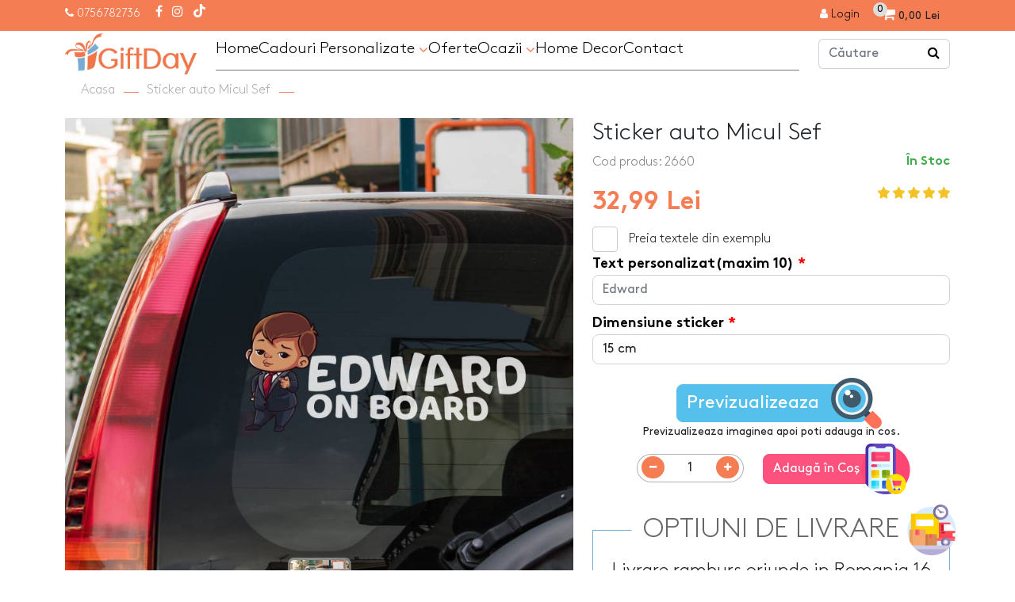

--- FILE ---
content_type: text/html; charset=utf-8
request_url: https://www.giftday.ro/Sticker-auto-Micul-Sef
body_size: 14124
content:
<!DOCTYPE html>
<!--[if IE]><![endif]-->
<!--[if IE 8 ]><html dir="ltr" lang="ro" class="ie8"><![endif]-->
<!--[if IE 9 ]><html dir="ltr" lang="ro" class="ie9"><![endif]-->
<!--[if (gt IE 9)|!(IE)]><!-->
<html dir="ltr" lang="ro">
    <!--<![endif]-->

    <head>
        
        

        <meta charset="UTF-8"/>
        <meta name="viewport" content="width=device-width, initial-scale=1, maximum-scale=1,user-scalable=0">
        <meta name="google-site-verification" content="y2qoq1ygNj110AyyrqWA5lRteqf6jz19xX5TiouCWgw" />
		<meta name="google-site-verification" content="Aubufop5eSiz7rM9Nk1CukGMAlvPh5znMkFw_D9W-tM" />
        <meta http-equiv="X-UA-Compatible" content="IE=edge">
        <title>Sticker auto Micul Sef</title>
        <base href="https://www.giftday.ro/"/>
                            <meta name="keywords" content="Autocolant auto, Autocolant personalizat, Stickere auto, Stickere auto personalizate"/>
                            <meta property="og:title" content="Sticker auto Micul Sef" />
                    <meta property="og:description" content="" />
                    <meta property="og:type" content="website" />
                    <meta property="og:url" content="https://www.giftday.ro/Sticker-auto-Micul-Sef" />
                    <meta property="og:site_name" content="www.giftday.ro" />
                    <meta property="og:image" content="https://www.giftday.ro/image/cache/catalog/poza%20PRODUS%20FINAL%20MOCK-UP/nm7-600x315-70.jpg" />
                    <meta property="og:image:width" content="600" />
                    <meta property="og:image:height" content="315" />
        
                    <link href="catalog/view/javascript/bootstrap5/css/bootstrap.min.css" type="text/css" rel="stylesheet" media="screen"/>
                    <link href="catalog/view/javascript/font-awesome/css/font-awesome.min.css" type="text/css" rel="stylesheet" media="screen"/>
                    <link href="catalog/view/javascript/owl/assets/owl.carousel.min.css" type="text/css" rel="stylesheet" media="screen"/>
                    <link href="catalog/view/javascript/owl/assets/owl.theme.default.min.css" type="text/css" rel="stylesheet" media="screen"/>
                    <link href="catalog/view/javascript/jqueryui/jquery-ui.min.css" type="text/css" rel="stylesheet" media="screen"/>
                    <link href="catalog/view/javascript/jqueryui/jquery-ui.structure.min.css" type="text/css" rel="stylesheet" media="screen"/>
                    <link href="catalog/view/javascript/jqueryui/jquery-ui.theme.min.css" type="text/css" rel="stylesheet" media="screen"/>
                    <link href="catalog/view/theme/default/stylesheet/stylesheet.css" type="text/css" rel="stylesheet" media="screen"/>
                    <link href="catalog/view/theme/default/stylesheet/header.css" type="text/css" rel="stylesheet" media="screen"/>
                    <link href="catalog/view/theme/default/stylesheet/footer.css" type="text/css" rel="stylesheet" media="screen"/>
                    <link href="catalog/view/theme/default/stylesheet/custom.css" type="text/css" rel="stylesheet" media="screen"/>
                    <link href="catalog/view/theme/default/stylesheet/product_box.css" type="text/css" rel="stylesheet" media="screen"/>
                    <link href="catalog/view/javascript/jquery/magnific/magnific-popup.css" type="text/css" rel="stylesheet" media="screen"/>
                    <link href="catalog/view/javascript/jquery/datetimepicker/bootstrap-datetimepicker.min.css" type="text/css" rel="stylesheet" media="screen"/>
                    <link href="catalog/view/theme/default/stylesheet/product_product.css" type="text/css" rel="stylesheet" media="screen"/>
                    <link href="catalog/view/theme/default/stylesheet/module_mozaiq.css" type="text/css" rel="stylesheet" media="screen"/>
                    <link href="catalog/view/theme/default/stylesheet/responsive_xs.css" type="text/css" rel="stylesheet" media="screen and (max-width: 575px)"/>
                    <link href="catalog/view/theme/default/stylesheet/responsive_sm.css" type="text/css" rel="stylesheet" media="screen and (min-width: 576px) and (max-width: 767px)"/>
                    <link href="catalog/view/theme/default/stylesheet/responsive_md.css" type="text/css" rel="stylesheet" media="screen and (min-width: 768px) and (max-width: 991px)"/>
                    <link href="catalog/view/theme/default/stylesheet/responsive_lg.css" type="text/css" rel="stylesheet" media="screen and (min-width: 992px) and (max-width: 1199px)"/>
                    <link href="catalog/view/theme/default/stylesheet/responsive_xl.css" type="text/css" rel="stylesheet" media="screen and (min-width: 1200px) and (max-width: 1399px)"/>
                    <link href="catalog/view/theme/default/stylesheet/responsive_xxl.css" type="text/css" rel="stylesheet" media="screen and (min-width: 1400px) "/>
                <style>
        
        </style>
                    <script src="catalog/view/javascript/jquery/jquery-3.6.0.min.js" type="text/javascript"></script>
                    <script src="catalog/view/javascript/bootstrap5/js/bootstrap.bundle.min.js" type="text/javascript"></script>
                    <script src="catalog/view/javascript/jquery/magnific/jquery.magnific-popup.min.js" type="text/javascript"></script>
                    <script src="catalog/view/javascript/jquery/datetimepicker/moment/moment.min.js" type="text/javascript"></script>
                    <script src="catalog/view/javascript/jquery/datetimepicker/moment/moment-with-locales.min.js" type="text/javascript"></script>
                    <script src="catalog/view/javascript/jquery/datetimepicker/bootstrap-datetimepicker.min.js" type="text/javascript"></script>
                            <link href="https://www.giftday.ro/Sticker-auto-Micul-Sef" rel="canonical"/>
                    <link href="https://www.giftday.ro/image/catalog/ICONITA/iconita logo png.png" rel="icon"/>
                
        <script type="text/javascript" src="catalog/view/javascript/cargus.js"></script>

        <script>
(function(R,e,s,h,a,p,E){
R[s+a]=a;E=e.getElementsByTagName(s)[0];p=e.createElement(s);p.async=true;p.src="https://"+h+"/main.js?id="+a; E.parentNode.insertBefore(p,E);
})(window,document,"script","dre2.giftday.ro","GIDJZ8CY");
</script>

<script src="https://t.contentsquare.net/uxa/30923cb3a4857.js"></script>
    <script type="text/javascript" src="catalog/view/javascript/cargus/cargus.js"></script>
            <link href="catalog/view/theme/default/stylesheet/ship_and_go.css" rel="stylesheet">
            <script type="text/javascript" src="catalog/view/javascript/cargus/ship_and_go.js"></script>
            <!-- Mktr Script Start -->
        <script type="text/javascript">
        (function(d, s, i) {
        var f = d.getElementsByTagName(s)[0], j = d.createElement(s);j.async = true;
        j.src = "https://t.themarketer.com/t/j/" + i; f.parentNode.insertBefore(j, f);
    })(document, "script", "ARGIYJ0W");
        window.mktr = window.mktr || {};
        if (typeof window.dataLayer == "undefined") { window.dataLayer = window.dataLayer || []; }
        window.mktr.debug = function () { if (typeof dataLayer != undefined) { for (let i of dataLayer) { console.log("Mktr","Google",i); } } };
        window.mktr.Loading = true;
        window.mktr.version = "v1.1.9";
        
        </script>
        <!-- Mktr Script END --><!-- Mktr Script Start -->
        <script type="text/javascript">
        dataLayer.push({"event":"__sm__view_product","product_id":"5928"});
        </script>
        <!-- Mktr Script END --><!-- Mktr Script Start --><script type="text/javascript">

window.addEventListener("click", function(event){
    if (window.mktr.Loading) {
        let sel = "button[type='button'],.newsletter-form .btn";
        if (event.target.matches(sel) || event.target.closest(sel)) {
            window.mktr.Loading = false;
            setTimeout(function(){
                (function(){
                    let add = document.createElement("script"); add.async = true; add.src = "https://www.giftday.ro/index.php?route=mktr/api/LoadEvents/&mktr_time="+(new Date()).getTime(); let s = document.getElementsByTagName("script")[0]; s.parentNode.insertBefore(add,s);
                })();
                window.mktr.Loading = true;
            }, 3000); 
        }
    }
});
        </script><!-- Mktr Script END --></head>

    <body class="language-2">
        

        <script>
        if( typeof ttq === 'undefined' ) var ttq = { track: ( a, b, c ) => {} };
        if( typeof fbq === 'undefined' ) var fbq = ( a, b, c ) => {};
        if( typeof dataLayer === 'undefined' ) var dataLayer = [];
        </script>

        <header >
            <div class="header-top">
                <div class="container">
                    <div class="row">
                                                <div class="col d-none d-md-block">
                                                            <span class="header-info">
                                    <i class="fa fa-phone"></i>
                                    <a href="tel:0756782736" title="Contacteaza-ne la telefon">0756782736</a>
                                </span>
                                                        <span class="header-social d-none d-md-inline-block">
                                <a href="https://www.facebook.com/giftday.ro" title="Facebook" target="_blank"><i class="fa fa-facebook"></i></a>                                <a href="https://www.instagram.com/giftday.ro" title="Instagram" target="_blank"><i class="fa fa-instagram"></i></a>                                                                                                                                <a href="https://www.tiktok.com/@giftday.ro" title="TikTok" target="_blank"><img src="catalog/view/theme/default/image/new/tik-tok-white2.png" alt="TikTok" /></a>                            </span>
                        </div>

                        <div class="col">
                            <div id="cart" class="header-cart">
    <a href="https://www.giftday.ro/index.php?route=checkout/cart" class="btn cart-toggle" data-mobile-href="https://www.giftday.ro/index.php?route=checkout/cart">
        <i class="fa fa-shopping-cart"></i>
        <span id="cart-count">0</span>
        <span id="cart-total" class="d-none d-md-inline">0,00 Lei</span>
    </a>
    <div class="cart-dropdown" style="display: none;">
                    <div class="header-cart-empty">Coșul este gol!</div>
            </div>
</div>

                            <span class="header-link">
                                                                    <a href="https://www.giftday.ro/autentificare" title="Login"><i class="fa fa-user" aria-hidden="true"></i><span class="d-none d-md-inline">  Login</span></a>
                                                            </span>
                        </div>
                    </div>
                </div>
            </div>
            
            <div class="header-main">
                <div class="container">
                    <div class="row align-items-center">
                        <div class="col-auto col-md-4 col-lg-2 col-xl-2 order-2 order-md-1 order-lg-1">
                                                            <a href="https://www.giftday.ro/" class="header-logo" title="Sticker auto Micul Sef">
                                    <img src="https://www.giftday.ro/image/catalog/Banner/original.png" class="img-fluid" alt="Sticker auto Micul Sef" />
                                </a>
                                                    </div>
                        <div class="col-auto col-sm-auto col-md-12 col-lg-10 col-xl-8 order-1 order-md-3 order-lg-2">
                            <button type="button" class="btn btn-default btn-header-menu d-inline-block d-md-none">
                                <i class="fa fa-bars"></i>
                            </button>
                            <div class="header-menu">
                                <div class="header-menu-title d-block d-md-none">
                                    <button type="button" class="btn btn-default btn-header-close d-inline-block d-md-none"><i class="fa fa-times"></i></button>

                                    <span>Meniu</span>
                                </div>

                                                                        <a href="/" title="Home" class="header-menu-link">
                    Home
                </a>
                                            <span class="header-menu-hover">
                <i class="fa fa-angle-down d-block d-md-none header-mobile-i-drop"></i>

                                    <a href="Cadouri-Personalizate" title="Cadouri Personalizate" class="header-menu-link">
                        Cadouri Personalizate <i class="fa fa-angle-down d-none d-md-inline"></i>
                    </a>
                            
                <span class="header-menu-animation-fix">
                    <div class="header-menu-dropdown">
                        <div class="text-columns">
                                                            <div class="header-menu-col">
                                                                            <a href="Agende-personalizate" class="big" title="Agende personalizate">
                                            <i class="fa fa-book"></i>                                            Agende personalizate
                                            <span class="bdg">HOT</span>                                        </a>
                                                                            

                                                                    </div>
                                                            <div class="header-menu-col">
                                                                            <a href="Accesorii-pentru-fotbal" class="big" title="Accesorii pentru fotbal">
                                                                                        Accesorii pentru fotbal
                                                                                    </a>
                                                                            

                                                                    </div>
                                                            <div class="header-menu-col">
                                                                            <a href="Accesorii-ochelari" class="big" title="Accesorii pentru ochelari">
                                                                                        Accesorii pentru ochelari
                                                                                    </a>
                                                                            

                                                                    </div>
                                                            <div class="header-menu-col">
                                                                            <div class="big">
                                                                                        Baloane
                                                                                    </div>
                                                                            

                                                                                                                        <a href="Baloane-Cifre" class="small" title="Baloane Cifre">
                                                                                                Baloane Cifre
                                                                                            </a>
                                                                                                                                                                <a href="Baloane-Litere" class="small" title="Baloane Litere">
                                                                                                Baloane Litere
                                                                                            </a>
                                                                                                                                                                <a href="Baloane-aniversare-si-pentru-petrecerea-burlacilor" class="small" title="Baloane aniversare si pentru petrecerea burlacilor">
                                                                                                Baloane aniversare si pentru petrecerea burlacilor
                                                                                            </a>
                                                                                                            </div>
                                                            <div class="header-menu-col">
                                                                            <a href="Bavetele-personalizate" class="big" title="Bavetele personalizate">
                                                                                        Bavetele personalizate
                                                                                    </a>
                                                                            

                                                                    </div>
                                                            <div class="header-menu-col">
                                                                            <a href="Bandane-copii-personalizate" class="big" title="Bandane copii personalizate">
                                                                                        Bandane copii personalizate
                                                                                    </a>
                                                                            

                                                                    </div>
                                                            <div class="header-menu-col">
                                                                            <a href="Bijuterii-personalizate" class="big" title="Bijuterii personalizate">
                                                                                        Bijuterii personalizate
                                                                                    </a>
                                                                            

                                                                    </div>
                                                            <div class="header-menu-col">
                                                                            <a href="Body-uri-copii-personalizate" class="big" title="Body-uri copii personalizate">
                                                                                        Body-uri copii personalizate
                                                                                    </a>
                                                                            

                                                                    </div>
                                                            <div class="header-menu-col">
                                                                            <a href="Brelocuri-personalizate" class="big" title="Brelocuri personalizate">
                                                                                        Brelocuri personalizate
                                                                                    </a>
                                                                            

                                                                    </div>
                                                            <div class="header-menu-col">
                                                                            <a href="Brichete-personalizate" class="big" title="Brichete personalizate">
                                                                                        Brichete personalizate
                                                                                    </a>
                                                                            

                                                                    </div>
                                                            <div class="header-menu-col">
                                                                            <a href="Briceag-personalizat" class="big" title="Briceag personalizat">
                                                                                        Briceag personalizat
                                                                                    </a>
                                                                            

                                                                    </div>
                                                            <div class="header-menu-col">
                                                                            <a href="Cani-personalizate" class="big" title="Cani personalizate">
                                                                                        Cani personalizate
                                                                                    </a>
                                                                            

                                                                                                                        <a href="Căni-personalizate-pentru-cafea" class="small" title="Căni personalizate pentru cafea">
                                                                                                Căni personalizate pentru cafea
                                                                                            </a>
                                                                                                                                                                <a href="Cani-cu-pai-personalizate" class="small" title="Cani cu pai personalizate">
                                                                                                Cani cu pai personalizate
                                                                                            </a>
                                                                                                                                                                <a href="Cani-personalizate-din-inox" class="small" title="Cani personalizate din inox">
                                                                                                Cani personalizate din inox
                                                                                            </a>
                                                                                                                                                                <a href="Cani-pentru-latte-personalizate" class="small" title="Cani pentru latte">
                                                                                                Cani pentru latte
                                                                                            </a>
                                                                                                            </div>
                                                            <div class="header-menu-col">
                                                                            <a href="Ceasuri-Digitale-Personalizate" class="big" title="Ceasuri digitale">
                                                                                        Ceasuri digitale
                                            <span class="bdg">HOT</span>                                        </a>
                                                                            

                                                                    </div>
                                                            <div class="header-menu-col">
                                                                            <a href="Ceasuri-personalizate" class="big" title="Ceasuri de perete">
                                                                                        Ceasuri de perete
                                                                                    </a>
                                                                            

                                                                    </div>
                                                            <div class="header-menu-col">
                                                                            <a href="Ceas-cu-alarmă" class="big" title="Ceas cu alarma">
                                                                                        Ceas cu alarma
                                            <span class="bdg">HOT</span>                                        </a>
                                                                            

                                                                    </div>
                                                            <div class="header-menu-col">
                                                                            <a href="Cuburi-personalizate" class="big" title="Cuburi personalizate">
                                                                                        Cuburi personalizate
                                                                                    </a>
                                                                            

                                                                    </div>
                                                            <div class="header-menu-col">
                                                                            <a href="Cutii-de-vin-personalizate" class="big" title="Cutii de vin personalizate">
                                                                                        Cutii de vin personalizate
                                                                                    </a>
                                                                            

                                                                    </div>
                                                            <div class="header-menu-col">
                                                                            <a href="Desfacatoare-de-bere-personalizate" class="big" title="Desfacatoare de bere personalizate">
                                                                                        Desfacatoare de bere personalizate
                                                                                    </a>
                                                                            

                                                                    </div>
                                                            <div class="header-menu-col">
                                                                            <a href="Dop-personalizat-pentru-sticla-de-vin" class="big" title="Dop personalizat pentru sticla de vin">
                                                                                        Dop personalizat pentru sticla de vin
                                                                                    </a>
                                                                            

                                                                    </div>
                                                            <div class="header-menu-col">
                                                                            <a href="Dozatoare-de-sapun-personalizate" class="big" title="Dozatoare de sapun personalizate">
                                                                                        Dozatoare de sapun personalizate
                                                                                    </a>
                                                                            

                                                                    </div>
                                                            <div class="header-menu-col">
                                                                            <a href="Genti-de-plaja-personalizate " class="big" title="Genti de plaja personalizate">
                                                                                        Genti de plaja personalizate
                                                                                    </a>
                                                                            

                                                                    </div>
                                                            <div class="header-menu-col">
                                                                            <a href="Genti-sport-personalizate" class="big" title="Genti sport personalizate">
                                                                                        Genti sport personalizate
                                                                                    </a>
                                                                            

                                                                    </div>
                                                            <div class="header-menu-col">
                                                                            <a href="Ghiozdane-personalizate" class="big" title="Ghiozdane personalizate">
                                                                                        Ghiozdane personalizate
                                            <span class="bdg">HOT</span>                                        </a>
                                                                            

                                                                    </div>
                                                            <div class="header-menu-col">
                                                                            <a href="Halbe-de-bere-personalizate" class="big" title="Halbe de bere personalizate">
                                                                                        Halbe de bere personalizate
                                                                                    </a>
                                                                            

                                                                    </div>
                                                            <div class="header-menu-col">
                                                                            <a href="Huse-personalizate" class="big" title="Huse personalizate">
                                                                                        Huse personalizate
                                                                                    </a>
                                                                            

                                                                    </div>
                                                            <div class="header-menu-col">
                                                                            <a href="Lampa-led-personalizata" class="big" title="Lampa Led">
                                                                                        Lampa Led
                                                                                    </a>
                                                                            

                                                                    </div>
                                                            <div class="header-menu-col">
                                                                            <a href="Lacatel-personalizat" class="big" title="Lacatel personalizat">
                                                                                        Lacatel personalizat
                                                                                    </a>
                                                                            

                                                                    </div>
                                                            <div class="header-menu-col">
                                                                            <a href="Lunch-box-uri-personalizate" class="big" title="Lunch Box">
                                                                                        Lunch Box
                                            <span class="bdg">HOT</span>                                        </a>
                                                                            

                                                                    </div>
                                                            <div class="header-menu-col">
                                                                            <a href="Lampă-de-veghe-pentru-copii" class="big" title="Lampă de veghe pentru copii">
                                                                                        Lampă de veghe pentru copii
                                                                                    </a>
                                                                            

                                                                    </div>
                                                            <div class="header-menu-col">
                                                                            <a href="Magneti-personalizati" class="big" title="Magneti personalizati">
                                                                                        Magneti personalizati
                                                                                    </a>
                                                                            

                                                                    </div>
                                                            <div class="header-menu-col">
                                                                            <a href="Manusi-si-accesorii-de-bucatarie" class="big" title="Manusi si accesorii de bucatarie">
                                                                                        Manusi si accesorii de bucatarie
                                                                                    </a>
                                                                            

                                                                    </div>
                                                            <div class="header-menu-col">
                                                                            <a href="Medalii-personalizate" class="big" title="Medalii personalizate">
                                                                                        Medalii personalizate
                                                                                    </a>
                                                                            

                                                                    </div>
                                                            <div class="header-menu-col">
                                                                            <a href="Medalioane-personalizate" class="big" title="Medalioane personalizate">
                                                                                        Medalioane personalizate
                                                                                    </a>
                                                                            

                                                                    </div>
                                                            <div class="header-menu-col">
                                                                            <a href="Mouse-pad-uri-personalizate" class="big" title="Mouse pad-uri personalizate">
                                                                                        Mouse pad-uri personalizate
                                                                                    </a>
                                                                            

                                                                    </div>
                                                            <div class="header-menu-col">
                                                                            <a href="Odorizante-auto-personalizate" class="big" title="Odorizante auto personalizate">
                                                                                        Odorizante auto personalizate
                                                                                    </a>
                                                                            

                                                                    </div>
                                                            <div class="header-menu-col">
                                                                            <a href="Oglinzi-de-buzunar-personalizate" class="big" title="Oglinzi de buzunar">
                                                                                        Oglinzi de buzunar
                                                                                    </a>
                                                                            

                                                                    </div>
                                                            <div class="header-menu-col">
                                                                            <a href="Pet-Gift" class="big" title="PetGift">
                                            <i class="fa fa-paw"></i>                                            PetGift
                                                                                    </a>
                                                                            

                                                                    </div>
                                                            <div class="header-menu-col">
                                                                            <a href="Penare-personalizate" class="big" title="Penare personalizate">
                                                                                        Penare personalizate
                                            <span class="bdg">HOT</span>                                        </a>
                                                                            

                                                                    </div>
                                                            <div class="header-menu-col">
                                                                            <a href="Perne-personalizate" class="big" title="Perne personalizate">
                                                                                        Perne personalizate
                                                                                    </a>
                                                                            

                                                                    </div>
                                                            <div class="header-menu-col">
                                                                            <a href="Placi-de-ardezie-personalizate" class="big" title="Placi de ardezie personalizate">
                                                                                        Placi de ardezie personalizate
                                                                                    </a>
                                                                            

                                                                    </div>
                                                            <div class="header-menu-col">
                                                                            <a href="Portfarduri-personalizate" class="big" title="Portfarduri personalizate">
                                                                                        Portfarduri personalizate
                                                                                    </a>
                                                                            

                                                                    </div>
                                                            <div class="header-menu-col">
                                                                            <a href="Portofele-port-acte" class="big" title="Portofele port acte">
                                                                                        Portofele port acte
                                                                                    </a>
                                                                            

                                                                    </div>
                                                            <div class="header-menu-col">
                                                                            <a href="Prosoape-de-bumbac-personalizate" class="big" title="Prosoape de bumbac personalizate">
                                                                                        Prosoape de bumbac personalizate
                                                                                    </a>
                                                                            

                                                                    </div>
                                                            <div class="header-menu-col">
                                                                            <a href="Pusculite-personalizate" class="big" title="Pusculite personalizate">
                                                                                        Pusculite personalizate
                                                                                    </a>
                                                                            

                                                                    </div>
                                                            <div class="header-menu-col">
                                                                            <a href="Puzzle-uri-personalizate" class="big" title="Puzzle-uri personalizate">
                                                                                        Puzzle-uri personalizate
                                                                                    </a>
                                                                            

                                                                    </div>
                                                            <div class="header-menu-col">
                                                                            <a href="Rame-foto-pentru-birou-personalizate" class="big" title="Rame foto pentru birou personalizate">
                                                                                        Rame foto pentru birou personalizate
                                                                                    </a>
                                                                            

                                                                    </div>
                                                            <div class="header-menu-col">
                                                                            <a href="Rucsacuri-personalizate" class="big" title="Rucsacuri personalizate">
                                                                                        Rucsacuri personalizate
                                            <span class="bdg">HOT</span>                                        </a>
                                                                            

                                                                    </div>
                                                            <div class="header-menu-col">
                                                                            <a href="Sacose-personalizate" class="big" title="Sacose personalizate">
                                                                                        Sacose personalizate
                                                                                    </a>
                                                                            

                                                                    </div>
                                                            <div class="header-menu-col">
                                                                            <a href="index.php?route=product/category&amp;path=141" class="big" title="Saculeti pentru sticla de vin">
                                                                                        Saculeti pentru sticla de vin
                                                                                    </a>
                                                                            

                                                                    </div>
                                                            <div class="header-menu-col">
                                                                            <a href="Scrumiere-ceramice-personalizate" class="big" title="Scrumiere ceramice personalizate">
                                                                                        Scrumiere ceramice personalizate
                                                                                    </a>
                                                                            

                                                                    </div>
                                                            <div class="header-menu-col">
                                                                            <a href="Saculeti-cadou-personalizati" class="big" title="Saculeti cadou">
                                                                                        Saculeti cadou
                                                                                    </a>
                                                                            

                                                                    </div>
                                                            <div class="header-menu-col">
                                                                            <a href="Sepci-personalizate" class="big" title="Sepci personalizate">
                                                                                        Sepci personalizate
                                                                                    </a>
                                                                            

                                                                    </div>
                                                            <div class="header-menu-col">
                                                                            <a href="Slapi-de-vara-personalizati" class="big" title="Slapi de vara personalizati">
                                                                                        Slapi de vara personalizati
                                                                                    </a>
                                                                            

                                                                    </div>
                                                            <div class="header-menu-col">
                                                                            <a href="Sorturi-de-bucatarie-personalizate" class="big" title="Sorturi de bucatarie personalizate">
                                                                                        Sorturi de bucatarie personalizate
                                                                                    </a>
                                                                            

                                                                    </div>
                                                            <div class="header-menu-col">
                                                                            <a href="Steaguri-auto-personalizate" class="big" title="Steaguri auto personalizate">
                                                                                        Steaguri auto personalizate
                                                                                    </a>
                                                                            

                                                                    </div>
                                                            <div class="header-menu-col">
                                                                            <a href="Sticla-personalizata" class="big" title="Sticle personalizate">
                                                                                        Sticle personalizate
                                            <span class="bdg">HOT</span>                                        </a>
                                                                            

                                                                    </div>
                                                            <div class="header-menu-col">
                                                                            <a href="Sticle-cu-eticheta-personalizata" class="big" title="Sticle cu eticheta">
                                                                                        Sticle cu eticheta
                                                                                    </a>
                                                                            

                                                                    </div>
                                                            <div class="header-menu-col">
                                                                            <a href="Sticle-de-buzunar-personalizate" class="big" title="Sticle de buzunar personalizate">
                                                                                        Sticle de buzunar personalizate
                                                                                    </a>
                                                                            

                                                                    </div>
                                                            <div class="header-menu-col">
                                                                            <a href="sticle-pentru-copii-personalizate" class="big" title="Sticle pentru copii ">
                                                                                        Sticle pentru copii 
                                            <span class="bdg">HOT</span>                                        </a>
                                                                            

                                                                    </div>
                                                            <div class="header-menu-col">
                                                                            <a href="Stickere-auto-personalizate" class="big" title="Stickere auto personalizate">
                                                                                        Stickere auto personalizate
                                                                                    </a>
                                                                            

                                                                    </div>
                                                            <div class="header-menu-col">
                                                                            <a href="Suporturi-personalizate-pentru-lumanare" class="big" title="Suporturi pentru lumanări">
                                                                                        Suporturi pentru lumanări
                                                                                    </a>
                                                                            

                                                                    </div>
                                                            <div class="header-menu-col">
                                                                            <a href="Suport-foto-personalizat" class="big" title="Suport foto personalizat">
                                                                                        Suport foto personalizat
                                                                                    </a>
                                                                            

                                                                    </div>
                                                            <div class="header-menu-col">
                                                                            <a href="Suport-de-chei-personalizat-pentru-perete" class="big" title="Suport de chei personalizat pentru perete">
                                                                                        Suport de chei personalizat pentru perete
                                                                                    </a>
                                                                            

                                                                    </div>
                                                            <div class="header-menu-col">
                                                                            <a href="Sucitoare-personalizate" class="big" title="Sucitoare">
                                                                                        Sucitoare
                                                                                    </a>
                                                                            

                                                                    </div>
                                                            <div class="header-menu-col">
                                                                            <a href="Suport-telefon-tip-inel-pesonalizat" class="big" title="Suport telefon tip inel pesonalizat">
                                                                                        Suport telefon tip inel pesonalizat
                                                                                    </a>
                                                                            

                                                                    </div>
                                                            <div class="header-menu-col">
                                                                            <a href="Suporturi-personalizate-pentru-lumanare" class="big" title="Suporturi personalizate pentru lumanare">
                                                                                        Suporturi personalizate pentru lumanare
                                                                                    </a>
                                                                            

                                                                    </div>
                                                            <div class="header-menu-col">
                                                                            <a href="Suport-pentru-creioane-personalizat" class="big" title="Suport pentru creioane personalizat">
                                                                                        Suport pentru creioane personalizat
                                            <span class="bdg">HOT</span>                                        </a>
                                                                            

                                                                    </div>
                                                            <div class="header-menu-col">
                                                                            <a href="Suporturi-pentru-badge-uri-retractabile" class="big" title="Suporturi pentru badge-uri retractabile">
                                                                                        Suporturi pentru badge-uri retractabile
                                                                                    </a>
                                                                            

                                                                    </div>
                                                            <div class="header-menu-col">
                                                                            <a href="Tirbusoane-personalizate" class="big" title="Tirbusoane personalizate">
                                                                                        Tirbusoane personalizate
                                                                                    </a>
                                                                            

                                                                    </div>
                                                            <div class="header-menu-col">
                                                                            <a href="Tocatoare-personalizate" class="big" title="Tocatoare personalizate">
                                                                                        Tocatoare personalizate
                                                                                    </a>
                                                                            

                                                                    </div>
                                                            <div class="header-menu-col">
                                                                            <a href="Tricouri-personalizate" class="big" title="Tricouri personalizate">
                                                                                        Tricouri personalizate
                                            <span class="bdg">HOT</span>                                        </a>
                                                                            

                                                                    </div>
                                                            <div class="header-menu-col">
                                                                            <a href="Trofee-personalizate" class="big" title="Trofee personalizate">
                                                                                        Trofee personalizate
                                                                                    </a>
                                                                            

                                                                    </div>
                                                            <div class="header-menu-col">
                                                                            <a href="Tablouri-canvas" class="big" title="Tablouri canvas">
                                                                                        Tablouri canvas
                                                                                    </a>
                                                                            

                                                                                                                        <a href="Tablouri-motivationale" class="small" title="Tablouri motivationale">
                                                                                                Tablouri motivationale
                                                                                            </a>
                                                                                                                                                                <a href="Tablouri-personalizate" class="small" title="Tablouri personalizate">
                                                                                                Tablouri personalizate
                                                                                            </a>
                                                                                                            </div>
                                                    </div>
                    </div>
                </span>
            </span>
                                                <a href="Oferte-personalizate" title="Oferte" class="header-menu-link">
                    Oferte
                </a>
                                            <span class="header-menu-hover">
                <i class="fa fa-angle-down d-block d-md-none header-mobile-i-drop"></i>

                                    <a href="Ocazii-personalizate" title="Ocazii" class="header-menu-link">
                        Ocazii <i class="fa fa-angle-down d-none d-md-inline"></i>
                    </a>
                            
                <span class="header-menu-animation-fix">
                    <div class="header-menu-dropdown">
                        <div class="text-columns">
                                                            <div class="header-menu-col">
                                                                            <a href="Cadouri-de-Valentine's-Day-si-Dragobete" class="big" title="Cadouri de Valentine's Day si Dragobete">
                                                                                        Cadouri de Valentine's Day si Dragobete
                                                                                    </a>
                                                                            

                                                                    </div>
                                                            <div class="header-menu-col">
                                                                            <a href="Oferte-pana-in-50-lei" class="big" title="Oferte până în 50 lei">
                                                                                        Oferte până în 50 lei
                                            <span class="bdg">HOT </span>                                        </a>
                                                                            

                                                                    </div>
                                                            <div class="header-menu-col">
                                                                            <a href="Petrecere-Burlăcițe-&amp;-Burlaci" class="big" title="Petrecere Burlăcițe &amp; Burlaci">
                                                                                        Petrecere Burlăcițe &amp; Burlaci
                                                                                    </a>
                                                                            

                                                                                                                        <a href="Șepci-Personalizabile" class="small" title="Șepci personalizate">
                                                                                                Șepci personalizate
                                                                                            </a>
                                                                                                                                                                <a href="Tricouri-personalizate-pentru-petrecerea-burlacitelor" class="small" title="Tricouri personalizate pentru petrecerea burlacitelor">
                                                                                                Tricouri personalizate pentru petrecerea burlacitelor
                                                                                            </a>
                                                                                                                                                                <a href="Tricouri-personalizate-pentru-petrecerea-burlacilor" class="small" title="Tricouri personalizate pentru petrecerea burlacilor">
                                                                                                Tricouri personalizate pentru petrecerea burlacilor
                                                                                            </a>
                                                                                                                                                                <a href="Sticle-de-buzunar-personalizate-ro" class="small" title="Sticle de buzunar personalizate">
                                                                                                Sticle de buzunar personalizate
                                                                                            </a>
                                                                                                                                                                <a href="Brichete-personalizate-ro" class="small" title="Brichete personalizate">
                                                                                                Brichete personalizate
                                                                                            </a>
                                                                                                            </div>
                                                            <div class="header-menu-col">
                                                                            <a href="Accesorii-personalizate-pentru-grătar" class="big" title="Accesorii personalizate pentru grătar">
                                                                                        Accesorii personalizate pentru grătar
                                                                                    </a>
                                                                            

                                                                                                                        <a href="Brichete-personalizabile" class="small" title="Brichete personalizate">
                                                                                                Brichete personalizate
                                                                                            </a>
                                                                                                                                                                <a href="Desfăcătoare-personalizate" class="small" title="Desfăcătoare personalizate">
                                                                                                Desfăcătoare personalizate
                                                                                            </a>
                                                                                                                                                                <a href="Halbe-de-bere-personalizate-ro" class="small" title="Halbe de bere personalizate">
                                                                                                Halbe de bere personalizate
                                                                                            </a>
                                                                                                                                                                <a href="Mănușă-de-bucătărie-personalizabile" class="small" title="Mănușă de bucătărie personalizată">
                                                                                                Mănușă de bucătărie personalizată
                                                                                            </a>
                                                                                                                                                                <a href="Scrumiere-personalizate" class="small" title="Scrumiere personalizate">
                                                                                                Scrumiere personalizate
                                                                                            </a>
                                                                                                                                                                <a href="Sort-de-bucatarie-personalizata" class="small" title="Șorț de bucătărie personalizata">
                                                                                                Șorț de bucătărie personalizata
                                                                                            </a>
                                                                                                                                                                <a href="Tocatoare-personalizabile" class="small" title="Tocătoare personalizate">
                                                                                                Tocătoare personalizate
                                                                                            </a>
                                                                                                            </div>
                                                            <div class="header-menu-col">
                                                                            <a href="Cadouri-pentru-absolvire" class="big" title="Cadouri pentru absolvire">
                                                                                        Cadouri pentru absolvire
                                                                                    </a>
                                                                            

                                                                    </div>
                                                            <div class="header-menu-col">
                                                                            <a href="Cadouri-de-Paste" class="big" title="Cadouri de Paste">
                                                                                        Cadouri de Paste
                                                                                    </a>
                                                                            

                                                                    </div>
                                                            <div class="header-menu-col">
                                                                            <a href="Back-To-School" class="big" title="Cadouri Back To School">
                                                                                        Cadouri Back To School
                                                                                    </a>
                                                                            

                                                                    </div>
                                                            <div class="header-menu-col">
                                                                            <a href="Colectia-de-plajă" class="big" title="Colecția de plajă">
                                                                                        Colecția de plajă
                                                                                    </a>
                                                                            

                                                                    </div>
                                                            <div class="header-menu-col">
                                                                            <a href="Cadouri-pentru-profesori" class="big" title="Cadouri pentru Profesori">
                                                                                        Cadouri pentru Profesori
                                                                                    </a>
                                                                            

                                                                    </div>
                                                            <div class="header-menu-col">
                                                                            <a href="Cadouri-pentru-parinti-si-bunici" class="big" title="Cadouri pentru Parinti si Bunici">
                                                                                        Cadouri pentru Parinti si Bunici
                                                                                    </a>
                                                                            

                                                                    </div>
                                                            <div class="header-menu-col">
                                                                            <a href="Cadouri-pentru-cupluri" class="big" title="Cadouri pentru Cupluri">
                                                                                        Cadouri pentru Cupluri
                                                                                    </a>
                                                                            

                                                                    </div>
                                                            <div class="header-menu-col">
                                                                            <a href="Cadouri-pentru-nunta-si-cununie" class="big" title="Cadouri pentru Nunta si Cununie">
                                                                                        Cadouri pentru Nunta si Cununie
                                                                                    </a>
                                                                            

                                                                    </div>
                                                            <div class="header-menu-col">
                                                                            <a href="Cadouri-pentru-luna-Martie" class="big" title="Cadouri pentru luna Martie">
                                                                                        Cadouri pentru luna Martie
                                                                                    </a>
                                                                            

                                                                    </div>
                                                            <div class="header-menu-col">
                                                                            <a href="Cadouri-pentru-Ziua-Copilului" class="big" title="Cadouri pentru Ziua Copilului">
                                                                                        Cadouri pentru Ziua Copilului
                                                                                    </a>
                                                                            

                                                                    </div>
                                                    </div>
                    </div>
                </span>
            </span>
                                                <a href="home-decor-personalizat" title="Home Decor" class="header-menu-link">
                    Home Decor
                </a>
                                                            <a href="contact" title="Contact" class="header-menu-link">
                    Contact
                </a>
                        
                            </div>
                        </div>
                        <div class="col-12 col-md-8 col-lg-12 col-xl-2 order-3 order-md-2 order-lg-3"><div class="header-search">
    <div id="search" class="input-group">
        <input type="text" name="search" value="" placeholder="Căutare" class="form-control" maxlength="128" />
        <span class="input-group-btn">
            <button type="button" class="btn btn-default" aria-label="Căutare">
                <span class="d-none">Căutare </span><i class="fa fa-search"></i>
            </button>
        </span>
    </div>

    <div class="search-error" style="display: none;">Trebuie să introduci minim 3 caractere pentru a putea cauta</div>
</div>
</div>
                    </div>
                </div>
            </div>
        </header>

<div id="product-product" class="product-page">
    <div class="container">
        <ul class="breadcrumb" itemscope itemtype="http://schema.org/BreadcrumbList">
                                        <li itemprop="itemListElement" itemscope itemtype="http://schema.org/ListItem">
                    <a href="https://www.giftday.ro/" itemprop="item"><span itemprop="name">Acasa</span><meta itemprop="position" content="1" /></a>
                </li>
                                            <li itemprop="itemListElement" itemscope itemtype="http://schema.org/ListItem">
                    <a href="https://www.giftday.ro/Sticker-auto-Micul-Sef" itemprop="item"><span itemprop="name">Sticker auto Micul Sef</span><meta itemprop="position" content="2" /></a>
                </li>
                                    </ul>
    </div>

    <span itemscope itemtype="http://schema.org/Product">
		<meta itemprop="url" content="https://www.giftday.ro/Sticker-auto-Micul-Sef" >
		<meta itemprop="name" content="Sticker auto Micul Sef" >
		<meta itemprop="model" content="2660" >
		<meta itemprop="sku" content="2660" >
		<meta itemprop="manufacturer" content="" >
		<meta itemprop="brand" content="" >
		<meta itemprop="description" content="Sticker auto Micul Sef" >

        			<meta itemprop="image" content="https://www.giftday.ro/image/cache/catalog/poza%20PRODUS%20FINAL%20MOCK-UP/nm7-800x800-70.jpg" >
        
        
		<span itemprop="offers" itemscope itemtype="http://schema.org/Offer">
			<meta itemprop="price" content="32,99 Lei" />
	        <meta itemprop="url" content="https://www.giftday.ro/Sticker-auto-Micul-Sef" >
		</span>

		<span itemprop="aggregateRating" itemscope itemtype="http://schema.org/AggregateRating">
			<meta itemprop="reviewCount" content="1">
			<meta itemprop="ratingValue" content="5">
		</span>
	</span>

    <div class=" product-presentation" id="main-product-activity">
        <div class="container">
            <div class="row">
                <div class="col-12 col-sm-12 col-md-12 col-lg-7 col-xl-7 col-xxl-7" id="product-info-left">
                                            <div class="product-thumb-rotator">
                            <div class="owl-carousel owl-theme" id="product-thumb-rotator">
                                                                                                    <a class="product-rotator-element" href="https://www.giftday.ro/image/cache/catalog/poza%20PRODUS%20FINAL%20MOCK-UP/nm7-1000x1000-70.jpg" title="Sticker auto Micul Sef">
                                        <img src="https://www.giftday.ro/image/cache/catalog/poza%20PRODUS%20FINAL%20MOCK-UP/nm7-800x800-70.jpg" title="Sticker auto Micul Sef" alt="Sticker auto Micul Sef" />
                                    </a>
                                                                                                                            </div>

                            <div class="product-thumb-rotator-alternate">
                                                                                                    <img src="https://www.giftday.ro/image/cache/catalog/poza%20PRODUS%20FINAL%20MOCK-UP/nm7-800x800-70.jpg" data-popup="https://www.giftday.ro/image/cache/catalog/poza%20PRODUS%20FINAL%20MOCK-UP/nm7-1000x1000-70.jpg" alt="Sticker auto Micul Sef" />
                                                                                                                            </div>

                                                    </div>
                    
                    <div id="product-tabs-desktop">
                        <div class="product-tabs">
                            <div class="nav" role="tablist" id="product-tabs">
                                <button class="nav-link active" id="nav-description-tab" data-bs-toggle="tab" data-bs-target="#nav-description" type="button" role="tab" aria-controls="nav-description" aria-selected="false">Descriere</button>
                                                                                                    <button class="nav-link" id="nav-review-tab" data-bs-toggle="tab" data-bs-target="#nav-review" type="button" role="tab" aria-controls="nav-review" aria-selected="false">Opinii (0)</button>
                                                                                                                                                            </div>
                            <div class="tab-content">
                                <div class="tab-pane fade show active" role="tabpanel" id="nav-description" aria-labelledby="nav-description-tab"><h2 style="text-align: center; font-size: 2em; color: #e76f51; font-weight: bold;">Autocolant Personalizat</h2>

<p style="text-align: justify; font-size: 1.1em; line-height: 1.6;">Autocolantele personalizate de la <strong>GiftDay</strong> sunt perfecte pentru a adăuga un plus de stil sau personalitate oricărei suprafețe! Realizate din materiale de înaltă calitate, aceste stickere sunt durabile și rezistente, fiind ideale pentru utilizare atât în interior, cât și în exterior.</p>

<p style="text-align: justify; font-size: 1.1em; line-height: 1.6;"><strong>Specificații:</strong></p>
<ul style="font-size: 1.1em; line-height: 1.6;">
  <li>Stickerele sunt realizate din autocolant premium ORACAL pentru exterior, rezistente la orice tip de intemperie. Durata de viață garantată de producător este de 5 ani în condițiile climatice din Europa.</li>
  <li>Culorile sunt standard, iar în momentul comenzii vă rugăm să selectați culoarea și dimensiunea dorită.</li>
  <li>Dacă suprafața aplicată este neagră, recomandăm achiziționarea stickerului pe alb; dacă suprafața este albă, recomandăm stickerul pe negru.</li>
  <li>Stickerele vin însoțite de folie de transfer pentru un montaj foarte simplu.</li>
  <li>Înainte de montare, asigurați-vă că degresați cu atenție zona în care va fi aplicat stickerul.</li>
</ul>

<hr style="border: 1px solid #e76f51; margin: 30px 0;"><br><p style="text-align: justify; font-size: 1.1em; line-height: 1.6;"><em>Important:</em> Numele va fi personalizat exact așa cum este introdus, motiv pentru care te rugăm să îl scrii cu atenție și să folosești funcția de previzualizare. Aceasta te ajută să vizualizezi cum va arăta produsul personalizat pentru tine. Producția va începe automat după confirmarea personalizării tale.</p>

<p style="text-align: justify; font-size: 1.1em; line-height: 1.6;">Vă mulțumim că ați ales <strong>GiftDay</strong>!</p></div>
                                                                                                    <div class="tab-pane fade" role="tabpanel" id="nav-review" aria-labelledby="nav-review-tab">
                                        <form class="form-horizontal" id="form-review">
                                            <div id="review"></div>
                                            <h2>Spune-ţi opinia</h2>
                                                                                            <div class="form-group required">
                                                    <div class="col-sm-12">
                                                        <label class="control-label" for="input-name">Numele tău:</label>
                                                        <input type="text" name="name" value="" id="input-name" class="form-control"/>
                                                    </div>
                                                </div>
                                                <div class="form-group required" style="display :none !important;">
                                                    <div class="col-sm-12">
                                                        <label class="control-label" for="input-zone">Localitate</label>
                                                        <select name="zone" class="form-control" id="input-zone">
                                                            <option value="*">- Alege localitatea -</option>
                                                                                                                            <option value="Alba">Alba</option>
                                                                                                                            <option value="Arad">Arad</option>
                                                                                                                            <option value="Arges">Arges</option>
                                                                                                                            <option value="Bacau">Bacau</option>
                                                                                                                            <option value="Bihor">Bihor</option>
                                                                                                                            <option value="Bistrita-Nasaud">Bistrita-Nasaud</option>
                                                                                                                            <option value="Botosani">Botosani</option>
                                                                                                                            <option value="Braila">Braila</option>
                                                                                                                            <option value="Brasov">Brasov</option>
                                                                                                                            <option value="Bucuresti">Bucuresti</option>
                                                                                                                            <option value="Buzau">Buzau</option>
                                                                                                                            <option value="Calarasi">Calarasi</option>
                                                                                                                            <option value="Caras-Severin">Caras-Severin</option>
                                                                                                                            <option value="Cluj">Cluj</option>
                                                                                                                            <option value="Constanta">Constanta</option>
                                                                                                                            <option value="Covasna">Covasna</option>
                                                                                                                            <option value="Dimbovita">Dimbovita</option>
                                                                                                                            <option value="Dolj">Dolj</option>
                                                                                                                            <option value="Galati">Galati</option>
                                                                                                                            <option value="Giurgiu">Giurgiu</option>
                                                                                                                            <option value="Gorj">Gorj</option>
                                                                                                                            <option value="Harghita">Harghita</option>
                                                                                                                            <option value="Hunedoara">Hunedoara</option>
                                                                                                                            <option value="Ialomita">Ialomita</option>
                                                                                                                            <option value="Iasi">Iasi</option>
                                                                                                                            <option value="Ilfov">Ilfov</option>
                                                                                                                            <option value="Maramures">Maramures</option>
                                                                                                                            <option value="Mehedinti">Mehedinti</option>
                                                                                                                            <option value="Mures">Mures</option>
                                                                                                                            <option value="Neamt">Neamt</option>
                                                                                                                            <option value="Olt">Olt</option>
                                                                                                                            <option value="Prahova">Prahova</option>
                                                                                                                            <option value="Salaj">Salaj</option>
                                                                                                                            <option value="Satu-Mare">Satu-Mare</option>
                                                                                                                            <option value="Sibiu">Sibiu</option>
                                                                                                                            <option value="Suceava">Suceava</option>
                                                                                                                            <option value="Teleorman">Teleorman</option>
                                                                                                                            <option value="Timis">Timis</option>
                                                                                                                            <option value="Tulcea">Tulcea</option>
                                                                                                                            <option value="Valcea">Valcea</option>
                                                                                                                            <option value="Vaslui">Vaslui</option>
                                                                                                                            <option value="Vrancea">Vrancea</option>
                                                                                                                    </select>
                                                    </div>
                                                </div>
                                                <div class="form-group required">
                                                    <div class="col-sm-12">
                                                        <label class="control-label" for="input-review">Opinia ta:</label>
                                                        <textarea name="text" rows="5" id="input-review" class="form-control"></textarea>
                                                    </div>
                                                </div>
                                                <div class="form-group required">
                                                    <div class="col-sm-12">
                                                        <label class="control-label">Nota:</label>
                                                        &nbsp;&nbsp;&nbsp;
                                                        Rău&nbsp;
                                                        <input type="radio" name="rating" value="1"/>
                                                        &nbsp;
                                                        <input type="radio" name="rating" value="2"/>
                                                        &nbsp;
                                                        <input type="radio" name="rating" value="3"/>
                                                        &nbsp;
                                                        <input type="radio" name="rating" value="4"/>
                                                        &nbsp;
                                                        <input type="radio" name="rating" value="5"/>
                                                        &nbsp;Bun</div>
                                                </div>
                                                
                                                <div class="buttons clearfix">
                                                    <div class="pull-right">
                                                        <button type="button" id="button-review" data-loading-text="Încărcare..." class="btn btn-primary">Continuă</button>
                                                    </div>
                                                </div>
                                                                                    </form>
                                    </div>
                                                            </div>
                        </div>
                    </div>
                </div>

                <div class="col-12 col-sm-12 col-md-12 col-lg-5 col-xl-5 col-xxl-5" id="product-info-right">
                    <h1 class="product-title">Sticker auto Micul Sef</h1>
                    
                    <div class="product-stock in-stock"><span>În Stoc</span></div>

                    <ul class="list-unstyled product-info">
                        <li><b>Cod produs:</b> 2660</li>
                                                
                                            </ul>
                    
                                            <div class="product-rating">
                                                            <span>
                                                                            <i class="fa fa-star-o"></i>
                                        <i class="fa fa-star"></i>
                                                                    </span>
                                                            <span>
                                                                            <i class="fa fa-star-o"></i>
                                        <i class="fa fa-star"></i>
                                                                    </span>
                                                            <span>
                                                                            <i class="fa fa-star-o"></i>
                                        <i class="fa fa-star"></i>
                                                                    </span>
                                                            <span>
                                                                            <i class="fa fa-star-o"></i>
                                        <i class="fa fa-star"></i>
                                                                    </span>
                                                            <span>
                                                                            <i class="fa fa-star-o"></i>
                                        <i class="fa fa-star"></i>
                                                                    </span>
                                                    </div>
                    
                    <div id="product">
                                                    <div class="product-price">
                                <div class="main-price">
                                                                            32,99 Lei
                                                                    </div>

                                
                                                            </div>
                        
                        
                        <input type="hidden" name="product_id" value="5928" id="hidden-product-id" />

                                                                                    <div class="preview-wrap-get-examples">
                                    <input type="checkbox" id="preview-get-examples" onclick="previewGetExamples();" />
                                    <label for="preview-get-examples">Preia textele din exemplu</label>
                                </div>
                                                    
                                                    <div class="product-options">
                                                                                                                                                                                                                        <div class="form-group required ">
                                            
                                            <label class="control-label" for="input-option36051">Text personalizat(maxim 10)</label>
                                            <div class="input-group">
                                                <input 
                                                    type="text" 
                                                    name="option[36051]" 
                                                    value="" 
                                                    placeholder="Edward" 
                                                    id="input-option36051" 
                                                    class="form-control custom-product-input" 
                                                    data-poi="36051" 
                                                    maxlength="10"
                                                    data-allow-big="1"
                                                    data-allow-small="1"
                                                    data-allow-number="1"
                                                    data-allow-sign="1"
                                                    data-allow-emoji=""
                                                    />

                                                    
                                                                                                </div>
                                                                                                                                                                                                                        </div>
                                                                                                                                                                                                                                                                                                                                                                        <div class="form-group required ">
                                            <label class="control-label" for="input-option36052">Dimensiune sticker</label>
                                            <select name="option[36052]" id="input-option36052" class="form-control">
                                                                                                                                                    <option value="456031" selected="selected">15 cm
                                                                                                            </option>
                                                                                                    <option value="456032" >20 cm
                                                                                                                    (+4,99 Lei)
                                                                                                            </option>
                                                                                                    <option value="456033" >30 cm
                                                                                                                    (+9,99 Lei)
                                                                                                            </option>
                                                                                            </select>
                                        </div>
                                                                                                                                                                                                                                                                                                                                                                                                                                    </div>
                        
                        <div class="row product-button-zone">
                                                                                                <div class="col-12 col-sm-12">
                                        <div class="text-center">
                                            <button type="button" class="btn btn-primary btn-preview" onclick="preview()">Previzualizeaza <img src="catalog/view/theme/default/image/custom/pp-search.png" alt="Previzualizeaza" /></button>

                                            <p><small>Previzualizeaza imaginea apoi poti adauga in cos.</small></p>
                                        </div>
                                    </div>
                                                            
                            
                                                            <div class="col-5 col-sm-4">
                                    <div class="product-quantity">
                                        <div class="input-group">
                                            <span class="input-group-btn">
                                                <button type="button" class="btn btn-default" onclick="updateProductQuantity(-1);"><i class="fa fa-minus"></i></button>
                                            </span>
                                            <input type="text" name="quantity" value="1" data-minimum="1" size="2" id="input-quantity" class="form-control"/>
                                            <span class="input-group-btn">
                                                <button type="button" class="btn btn-default" onclick="updateProductQuantity(1);"><i class="fa fa-plus"></i></button>
                                            </span>
                                        </div>

                                                                            </div>
                                </div>
                                <div class="col-7 col-sm-auto">
                                    <button type="button" id="button-cart" data-loading-text="Încărcare..." class="btn btn-primary btn-block" data-option-custom="TRUE"><span>Adaugă în Coş</span> <img src="catalog/view/theme/default/image/custom/shopping-online.png" alt="0" /></button>
                                </div>
                                                    </div>
                    </div>

                    <div class="product-shipping">	<div class="a">Optiuni de livrare</div>					<div class="b">Livrare ramburs oriunde in Romania 16 lei</div>				<div class="c">data estimata: Luni, 19 ian. -Joi, 22 ian.</div>					<div class="b">Livrare oriunde in Romania 9.99 lei</div>				<div class="c">( Valabil pentru comenzile achitate cu cardul ) Luni, 19 ian. -Joi, 22 ian.</div><img src="catalog/view/theme/default/image/custom/delivery-truck.png" alt="Optiuni de livrare" /></div>

                    <div id="product-tabs-mobile"></div>
                        
                                            <div class="module-product-blocks">
                            <div class="module-title">
                                <span>Din aceeasi categorie</span>
                            </div>

                            <div class="row product-row module-product-blocks-owl g-1">
                                                                    <div class="col-6 col-sm-6 col-md-4 col-lg-6 col-xl-6">
                                        <div class="product-box">
    <div class="image">
        <a href="https://www.giftday.ro/Stickere-Twins-on-board">
            <img src="https://www.giftday.ro/image/cache/catalog/poza%20PRODUS%20FINAL%20MOCK-UP/AdobeStock_215967638%20copy6A6CFA1F-400x400-15.webp" data-src="https://www.giftday.ro/image/cache/catalog/poza%20PRODUS%20FINAL%20MOCK-UP/AdobeStock_215967638%20copy6A6CFA1F-400x400-90.webp" alt="Stickere Twins on board" width="400" height="400" class="img-fluid mx-auto d-block" />
        </a>
                    </div>
    <a href="https://www.giftday.ro/Stickere-Twins-on-board" title="Stickere Twins on board" class="title"><span>Stickere Twins on board</span></a>

    <div class="price">
                    32,99 Lei
            </div>
</div>

                                    </div>
                                                                    <div class="col-6 col-sm-6 col-md-4 col-lg-6 col-xl-6">
                                        <div class="product-box">
    <div class="image">
        <a href="https://www.giftday.ro/Stickere-personalizate-baby-on-board">
            <img src="https://www.giftday.ro/image/cache/catalog/poza%20PRODUS%20FINAL%20MOCK-UP/back-window-red-car-parked-street-summer-sunny-day-rear-view-mock-up-sticker-decals-400x400-15.webp" data-src="https://www.giftday.ro/image/cache/catalog/poza%20PRODUS%20FINAL%20MOCK-UP/back-window-red-car-parked-street-summer-sunny-day-rear-view-mock-up-sticker-decals-400x400-90.webp" alt="Stickere personalizate baby on board" width="400" height="400" class="img-fluid mx-auto d-block" />
        </a>
                    </div>
    <a href="https://www.giftday.ro/Stickere-personalizate-baby-on-board" title="Stickere personalizate baby on board" class="title"><span>Stickere personalizate baby on board</span></a>

    <div class="price">
                    32,99 Lei
            </div>
</div>

                                    </div>
                                                                    <div class="col-6 col-sm-6 col-md-4 col-lg-6 col-xl-6">
                                        <div class="product-box">
    <div class="image">
        <a href="https://www.giftday.ro/Stickere-Funny-Baby-on-Board">
            <img src="https://www.giftday.ro/image/cache/catalog/poza%20PRODUS%20FINAL%20MOCK-UP/105%20copy998C424C-400x400-15.webp" data-src="https://www.giftday.ro/image/cache/catalog/poza%20PRODUS%20FINAL%20MOCK-UP/105%20copy998C424C-400x400-90.webp" alt="Stickere Funny Baby on Board" width="400" height="400" class="img-fluid mx-auto d-block" />
        </a>
                    </div>
    <a href="https://www.giftday.ro/Stickere-Funny-Baby-on-Board" title="Stickere Funny Baby on Board" class="title"><span>Stickere Funny Baby on Board</span></a>

    <div class="price">
                    32,99 Lei
            </div>
</div>

                                    </div>
                                                                    <div class="col-6 col-sm-6 col-md-4 col-lg-6 col-xl-6">
                                        <div class="product-box">
    <div class="image">
        <a href="https://www.giftday.ro/Stickere-baby-on-board-surori">
            <img src="https://www.giftday.ro/image/cache/catalog/poza%20PRODUS%20FINAL%20MOCK-UP/ddd%20copy2427FB99-400x400-15.webp" data-src="https://www.giftday.ro/image/cache/catalog/poza%20PRODUS%20FINAL%20MOCK-UP/ddd%20copy2427FB99-400x400-90.webp" alt="Stickere baby on board surori" width="400" height="400" class="img-fluid mx-auto d-block" />
        </a>
                    </div>
    <a href="https://www.giftday.ro/Stickere-baby-on-board-surori" title="Stickere baby on board surori" class="title"><span>Stickere baby on board surori</span></a>

    <div class="price">
                    32,99 Lei
            </div>
</div>

                                    </div>
                                                                    <div class="col-6 col-sm-6 col-md-4 col-lg-6 col-xl-6">
                                        <div class="product-box">
    <div class="image">
        <a href="https://www.giftday.ro/Stickere-Baby-on-board-personalizate-Groot">
            <img src="https://www.giftday.ro/image/cache/catalog/poza%20PRODUS%20FINAL%20MOCK-UP/105-400x400-15.webp" data-src="https://www.giftday.ro/image/cache/catalog/poza%20PRODUS%20FINAL%20MOCK-UP/105-400x400-90.webp" alt="Stickere Baby on board personalizate Groot" width="400" height="400" class="img-fluid mx-auto d-block" />
        </a>
                    </div>
    <a href="https://www.giftday.ro/Stickere-Baby-on-board-personalizate-Groot" title="Stickere Baby on board personalizate Groot" class="title"><span>Stickere Baby on board personalizate Groot</span></a>

    <div class="price">
                    32,99 Lei
            </div>
</div>

                                    </div>
                                                                    <div class="col-6 col-sm-6 col-md-4 col-lg-6 col-xl-6">
                                        <div class="product-box">
    <div class="image">
        <a href="https://www.giftday.ro/Stickere-baby-on-board-personalizate-frati">
            <img src="https://www.giftday.ro/image/cache/catalog/poza%20PRODUS%20FINAL%20MOCK-UP/43-400x400-15.webp" data-src="https://www.giftday.ro/image/cache/catalog/poza%20PRODUS%20FINAL%20MOCK-UP/43-400x400-90.webp" alt="Stickere baby on board personalizate frati" width="400" height="400" class="img-fluid mx-auto d-block" />
        </a>
                    </div>
    <a href="https://www.giftday.ro/Stickere-baby-on-board-personalizate-frati" title="Stickere baby on board personalizate frati" class="title"><span>Stickere baby on board personalizate frati</span></a>

    <div class="price">
                    32,99 Lei
            </div>
</div>

                                    </div>
                                                            </div>
                        </div>
                                        
                </div>
            </div>
        </div>
    </div>  

    
    <div class="container">
        <div class="row">
            

                                        
            <div id="content" class="col-sm-12">
                

            </div>
            
        </div>
    </div>
</div>



<div class="custom-final-loader" id="custom-final-loader" style="display: none;">
	<div class="inner">
		<img src="catalog/view/theme/default/image/new/ajaxloader.gif" />

		<span>Va rugam sa asteptati un moment<br/>Se proceseaza personalizarea</span>
	</div>
</div>

    <div class="module module-mozaiq">
        <div class="module-mozaiq-title">
            <div class="container">
                <span></span>
            </div>
        </div>

        <div class="container d-none d-md-block">
            <div class="row g-0 mozaiq-playground">
                                                                                                        <div class="col-6 mozaiq-block-wrap" data-x="2" data-y="1" data-row="1" data-col="1" data-index="1" >
                        <a class="mozaiq-block" href="Huse-personalizate" title="">
                            <img src="https://www.giftday.ro/image/cache/catalog/RO_RO/banner/Mozaic/giftday.ro-mozaic-produse-1-800x400-15.webp" data-src="https://www.giftday.ro/image/cache/catalog/RO_RO/banner/Mozaic/giftday.ro-mozaic-produse-1-800x400-85.webp" alt="" class="img-fluid" />

                            <span class="hover"></span>

                                                    </a>
                    </div>

                    
                                                                                                <div class="col-3 mozaiq-block-wrap" data-x="1" data-y="1" data-row="1" data-col="3" data-index="2" >
                        <a class="mozaiq-block" href="Puzzle-uri-personalizate" title="">
                            <img src="https://www.giftday.ro/image/cache/catalog/RO_RO/banner/Mozaic/giftday.ro-mozaic-produse-3-400x400-15.webp" data-src="https://www.giftday.ro/image/cache/catalog/RO_RO/banner/Mozaic/giftday.ro-mozaic-produse-3-400x400-85.webp" alt="" class="img-fluid" />

                            <span class="hover"></span>

                                                    </a>
                    </div>

                    
                                                                                                <div class="col-3 mozaiq-block-wrap" data-x="1" data-y="1" data-row="1" data-col="4" data-index="3" >
                        <a class="mozaiq-block" href="Stickere-auto-personalizate" title="">
                            <img src="https://www.giftday.ro/image/cache/catalog/RO_RO/banner/Mozaic/giftday.ro-mozaic-produse-4-400x400-15.webp" data-src="https://www.giftday.ro/image/cache/catalog/RO_RO/banner/Mozaic/giftday.ro-mozaic-produse-4-400x400-85.webp" alt="" class="img-fluid" />

                            <span class="hover"></span>

                                                    </a>
                    </div>

                    
                                                                                                                                                                    <div class="col-3 mozaiq-block-wrap" data-x="1" data-y="1" data-row="2" data-col="1" data-index="4" >
                        <a class="mozaiq-block" href="Portofele-port-acte" title="">
                            <img src="https://www.giftday.ro/image/cache/catalog/RO_RO/banner/Mozaic/giftday.ro-mozaic-produse-5-400x400-15.webp" data-src="https://www.giftday.ro/image/cache/catalog/RO_RO/banner/Mozaic/giftday.ro-mozaic-produse-5-400x400-85.webp" alt="" class="img-fluid" />

                            <span class="hover"></span>

                                                    </a>
                    </div>

                    
                                                                                                <div class="col-3 mozaiq-block-wrap" data-x="1" data-y="1" data-row="2" data-col="2" data-index="5" >
                        <a class="mozaiq-block" href="Ceasuri-personalizate" title="">
                            <img src="https://www.giftday.ro/image/cache/catalog/RO_RO/banner/Mozaic/giftday.ro-mozaic-produse-6-400x400-15.webp" data-src="https://www.giftday.ro/image/cache/catalog/RO_RO/banner/Mozaic/giftday.ro-mozaic-produse-6-400x400-85.webp" alt="" class="img-fluid" />

                            <span class="hover"></span>

                                                    </a>
                    </div>

                    
                                                                                                <div class="col-6 mozaiq-block-wrap" data-x="2" data-y="1" data-row="2" data-col="3" data-index="6" >
                        <a class="mozaiq-block" href="Lampa-led-personalizata" title="">
                            <img src="https://www.giftday.ro/image/cache/catalog/RO_RO/banner/Mozaic/giftday.ro-mozaic-produse-8-800x400-15.webp" data-src="https://www.giftday.ro/image/cache/catalog/RO_RO/banner/Mozaic/giftday.ro-mozaic-produse-8-800x400-85.webp" alt="" class="img-fluid" />

                            <span class="hover"></span>

                                                    </a>
                    </div>

                    
                                                                                                                                        </div>
        </div>

        <div class="container-fluid d-block d-md-none px-o">
            <div class="row g-0 mozaiq-playground">
                                
                                                                                                                                
                        
                                                                                                                                                                                                                                    
                        
                                                                                                                                                    
                        
                                                                                                                                                                                                                                    
                        
                                                                                                                                                    
                        
                                                                                                                                                                                                                                    
                        
                                                                                                                                                                    
                                                                                                        <div class="col-12 mozaiq-block-wrap" data-x="2" data-y="1" data-row="1" data-col="1" data-index="1" >
                        <a class="mozaiq-block" href="Huse-personalizate" title="">
                            <img src="https://www.giftday.ro/image/cache/catalog/RO_RO/banner/Mozaic/giftday.ro-mozaic-produse-1-800x400-15.webp" data-src="https://www.giftday.ro/image/cache/catalog/RO_RO/banner/Mozaic/giftday.ro-mozaic-produse-1-800x400-85.webp" alt="" class="img-fluid" />

                            <span class="hover"></span>

                                                    </a>
                    </div>

                    
                                                                                                                                                                    <div class="col-6 mozaiq-block-wrap" data-x="1" data-y="1" data-row="2" data-col="1" data-index="2" >
                        <a class="mozaiq-block" href="Puzzle-uri-personalizate" title="">
                            <img src="https://www.giftday.ro/image/cache/catalog/RO_RO/banner/Mozaic/giftday.ro-mozaic-produse-3-400x400-15.webp" data-src="https://www.giftday.ro/image/cache/catalog/RO_RO/banner/Mozaic/giftday.ro-mozaic-produse-3-400x400-85.webp" alt="" class="img-fluid" />

                            <span class="hover"></span>

                                                    </a>
                    </div>

                    
                                                                                                <div class="col-6 mozaiq-block-wrap" data-x="1" data-y="1" data-row="2" data-col="2" data-index="3" >
                        <a class="mozaiq-block" href="Stickere-auto-personalizate" title="">
                            <img src="https://www.giftday.ro/image/cache/catalog/RO_RO/banner/Mozaic/giftday.ro-mozaic-produse-4-400x400-15.webp" data-src="https://www.giftday.ro/image/cache/catalog/RO_RO/banner/Mozaic/giftday.ro-mozaic-produse-4-400x400-85.webp" alt="" class="img-fluid" />

                            <span class="hover"></span>

                                                    </a>
                    </div>

                    
                                                                                                                                                                    <div class="col-6 mozaiq-block-wrap" data-x="1" data-y="1" data-row="3" data-col="1" data-index="4" >
                        <a class="mozaiq-block" href="Portofele-port-acte" title="">
                            <img src="https://www.giftday.ro/image/cache/catalog/RO_RO/banner/Mozaic/giftday.ro-mozaic-produse-5-400x400-15.webp" data-src="https://www.giftday.ro/image/cache/catalog/RO_RO/banner/Mozaic/giftday.ro-mozaic-produse-5-400x400-85.webp" alt="" class="img-fluid" />

                            <span class="hover"></span>

                                                    </a>
                    </div>

                    
                                                                                                <div class="col-6 mozaiq-block-wrap" data-x="1" data-y="1" data-row="3" data-col="2" data-index="5" >
                        <a class="mozaiq-block" href="Ceasuri-personalizate" title="">
                            <img src="https://www.giftday.ro/image/cache/catalog/RO_RO/banner/Mozaic/giftday.ro-mozaic-produse-6-400x400-15.webp" data-src="https://www.giftday.ro/image/cache/catalog/RO_RO/banner/Mozaic/giftday.ro-mozaic-produse-6-400x400-85.webp" alt="" class="img-fluid" />

                            <span class="hover"></span>

                                                    </a>
                    </div>

                    
                                                                                                                                                                    <div class="col-12 mozaiq-block-wrap" data-x="2" data-y="1" data-row="4" data-col="1" data-index="6" >
                        <a class="mozaiq-block" href="Lampa-led-personalizata" title="">
                            <img src="https://www.giftday.ro/image/cache/catalog/RO_RO/banner/Mozaic/giftday.ro-mozaic-produse-8-800x400-15.webp" data-src="https://www.giftday.ro/image/cache/catalog/RO_RO/banner/Mozaic/giftday.ro-mozaic-produse-8-800x400-85.webp" alt="" class="img-fluid" />

                            <span class="hover"></span>

                                                    </a>
                    </div>

                    
                                                                                                                                        </div>
        </div>
    </div>



<script type="application/ld+json">
{
    "@context": "https://schema.org/",
    "@type": "Product",
    "name": "Sticker auto Micul Sef",
    "image": "https://www.giftday.ro/image/cache/catalog/poza%20PRODUS%20FINAL%20MOCK-UP/nm7-800x800-70.jpg",
    "description": "",
    "brand": "GiftDay",
    "offers": {
        "@type": "Offer",
        "url": "",
        "priceCurrency": "RON",
        "price": "32.99065",
        "availability": "https://schema.org/InStock",
        "itemCondition": "https://schema.org/NewCondition"
    },
    "aggregateRating": {
    "@type": "AggregateRating",
    "ratingValue": "5",
    "bestRating": "5",
    "worstRating": "1",
    "ratingCount": "1"
    }
}
</script>

<script type="application/ld+json">
{
    "@context": "https://schema.org/",
    "@type": "BreadcrumbList",
    "itemListElement": [
            {
            "@type": "ListItem",
            "position": 1,
            "name": "Acasa",
            "item": "https://www.giftday.ro/"
        },            {
            "@type": "ListItem",
            "position": 2,
            "name": "Sticker auto Micul Sef",
            "item": "https://www.giftday.ro/Sticker-auto-Micul-Sef"
        }        ]
}
</script>



    <script>
    if( typeof metaPixel === 'undefined' ) var metaPixel = [];
    metaPixel.push({"event":"ViewContent","data":{"content_type":"product","content_ids":["2660"],"currency":"RON","value":32.9906500000000022509993868879973888397216796875}});
    </script>

    <script>
    if( typeof ttq !== 'undefined' ) {
        ttq.track('ViewContent', {"value":32.9906500000000022509993868879973888397216796875,"currency":"RON","contents":[{"content_id":"2660","content_type":"product","content_name":"Sticker auto Micul Sef"}]}); 
    }
    </script>

<script>
var text_custom_modal_font = "Font";
var text_custom_error_process = "A aparut o eroare in procesarea imaginii. Incearca dinou";
var text_custom_error_incomplete = "Alege toate imaginile si textele pentru a putea finaliza comanda";
var text_custom_error_preview = "Trebuie sa completezi toate textele inainte de previzualizare";
</script>
<script type="text/javascript" id="itx-ga4">dataLayer.push({ ecommerce: null });
dataLayer.push({
   event: `view_item`,
   ecommerce: {
       currency: `RON`,
       value: 32.99065,
       items: [
{
   item_id: `2660`,
   item_name: `Sticker auto Micul Sef`,
   affiliation: `GiftDay`,
   item_brand: `GiftDay`,
   item_category: `Cadouri Personalizate`,
   item_category2: `Stickere auto personalizate`,
   item_category3: `Stickere Baby On Board`,
   item_list_id: `related_products`,
   item_list_name: `Related Products`,
   price: 32.99,
},
       ]
   }
});</script>

<footer>
    <div class="footer-newsletter">
        <div class="container">
            <div class="row align-items-end">
                <div class="d-none d-xl-flex col-xl-auto col-xxl-auto">
                    <div class="footer-newsletter-title">Newsletter</div>
                </div>
                <div class="col-12 col-lg col-xl col-xxl">
                    <p class="footer-newsletter-description">Aboneaza-te la newsletterul nostru si afla primul noutatile si promotiile noastre</p>

                    <div class="input-group">
                        <input type="text" class="form-control" placeholder="adresa dvs. de email..." id="footer-newsletter-input" />
                        <span class="input-group-btn">
                            <button type="button" class="btn btn-success" id="footer-newsletter-button">Ma inscriu la newsletter</button>
                        </span>
                    </div>
                </div>
                <div class="col-12 col-lg-auto col-xl-auto col-xxl-auto">
                    <div class="footer-social">
                        <span>Urmariti-ne &mdash;</span>
                        <a href="https://www.facebook.com/giftday.ro" title="Facebook" target="_blank"><i class="fa fa-facebook"></i></a>                        <a href="https://www.instagram.com/giftday.ro" title="Instagram" target="_blank"><i class="fa fa-instagram"></i></a>                                                                                                <a href="https://www.tiktok.com/@giftday.ro" title="TikTok" target="_blank"><img src="catalog/view/theme/default/image/new/tik-tok-white2.png" alt="TikTok" /><img src="catalog/view/theme/default/image/new/tik-tok-orange2.png" alt="TikTok" class="h" /></a>                    </div>
                </div>
            </div>
        </div>
    </div>

    <div class="footer-main">
        <div class="container">
            <div class="row">
                <div class="col-12 col-sm-4">
                    <a href="https://www.giftday.ro/" class="footer-logo" title="GiftDay">
                        <img src="https://www.giftday.ro/image/catalog/Banner/original.png" class="img-fluid d-block" alt="GiftDay" width="145" height="66" />
                    </a>

                    <div class="footer-info">
                        <ul class="list-unstyled">
                                                        <li><i class="fa fa-phone"></i> 0756782736</li>                            <li><i class="fa fa-envelope"></i> contact@giftday.ro</li>                            <li><i class="fa fa-clock-o"></i> Program 8:30-17:00</li>                        </ul>
                    </div>
                </div>
                <div class="col-12 col-sm-8">
                    <div class="footer-title">Link-uri utile</div>

                    <div class="footer-menu">
                                                    <a href="https://www.giftday.ro/" title="Acasa">&middot; Acasa</a>
                                                    <a href="https://www.giftday.ro/index.php?route=information/information&amp;information_id=6" title="Livrare">&middot; Livrare</a>
                                                    <a href="https://www.giftday.ro/index.php?route=information/information&amp;information_id=3" title="Politica de confidentialitate">&middot; Politica de confidentialitate</a>
                                                    <a href="https://www.giftday.ro/Termeni-si-conditii" title="Termeni si conditii">&middot; Termeni si conditii</a>
                                                    <a href="https://www.giftday.ro/index.php?route=information/information&amp;information_id=7" title="Politica de utilizare cookie">&middot; Politica de utilizare cookie</a>
                                                    <a href="https://www.giftday.ro/cariere" title="Cariere">&middot; Cariere</a>
                                                    <a href="https://giftday.ro/index.php?route=account/return/add" title="Retur">&middot; Retur</a>
                                                    <a href="https://www.giftday.ro/contact" title="Contact">&middot; Contact</a>
                                                    <a href="https://anpc.ro/" title="ANPC">&middot; ANPC</a>
                                                    <a href="https://ec.europa.eu/consumers/odr/main/index.cfm?event=main.home2.show&amp;lng=RO" title="SOL">&middot; SOL</a>
                                                    <a href="https://www.giftday.ro/index.php?route=information/faq" title="Intrebari frecvente">&middot; Intrebari frecvente</a>
                                                    <a href="https://www.giftday.ro/Comunicat-de-presa" title="Proiecte europene">&middot; Proiecte europene</a>
                                            </div>
                </div>
            </div>
        </div>
    </div>

    <div class="footer-copy">
        <div class="container">
            Copyright © 2026 - GiftDay | Toate drepturile rezervate

                            <br />
                <img src="catalog/view/theme/default/image/new/euplatesc_banner_v27.png" alt="Plata cu cardul prin EuPlatesc" class="img-fluid" width="407" height="35px" />
                <br />
                <div class="footer-anpc">
                    <a href="https://anpc.ro/ce-este-sal/" target="_blank" rel="nofollow" title="Soluționarea Alternativă a Litigiilor">
                        <img src="catalog/view/theme/default/image/footer_anpc.webp" alt="Soluționarea Alternativă a Litigiilor" width="140" height="35" />
                    </a>
                    <a href="https://ec.europa.eu/consumers/odr/main/index.cfm?event=main.home2.show&lng=EN" target="_blank" rel="nofollow" title="Online Dispute Resolution">
                        <img src="catalog/view/theme/default/image/footer_sol.webp" alt="Online Dispute Resolution" width="141" height="35" />
                    </a>
                </div>
            
            <div itemscope="" itemtype="http://schema.org/LocalBusiness" class="d-none">
                <span itemprop="description">Ofera un cadou special si unic! Avem toate tipurile de Cadouri Personalizate: Ceasuri, Cutii de vin, Magneti, Trofee, Huse, Sorturi de bucatarie, Stickere..</span> | <a itemprop="url" href="https://www.giftday.ro/"><span itemprop="name">GiftDay</span></a>
                <div itemprop="address" itemscope="" itemtype="http://schema.org/PostalAddress">
                    <span itemprop="addressLocality">Iasi</span> |
                    <span itemprop="addressCountry">Romania</span> |
                    <span itemprop="telephone">0756782736</span> |
                    <span itemprop="email">contact@giftday.ro</span>
                </div>
                <img itemprop="logo" src="https://www.giftday.ro/image/catalog/Banner/original.png" alt="GiftDay" width="110" height="50">
            </div>
        </div>
    </div>
</footer>





    <script src="catalog/view/javascript/owl/owl.carousel.min.js" type="text/javascript"></script>
    <script src="catalog/view/javascript/jqueryui/jquery-ui.min.js" type="text/javascript"></script>
    <script src="catalog/view/javascript/common.js" type="text/javascript"></script>
    <script src="catalog/view/javascript/custom.js" type="text/javascript"></script>
    <script src="catalog/view/javascript/html2canvas.js" type="text/javascript"></script>
    <script src="catalog/view/javascript/canvas2image.js" type="text/javascript"></script>
    <script src="catalog/view/javascript/jquery.serialize-object.min.js" type="text/javascript"></script>
    <script src="catalog/view/javascript/jquery.ui.touch-punch.min.js" type="text/javascript"></script>
    <script src="catalog/view/javascript/elevate.js" type="text/javascript"></script>
    <script src="catalog/view/javascript/product.js?_t=1768685634" type="text/javascript"></script>
    <script src="catalog/view/javascript/module_mozaiq.js" type="text/javascript"></script>

<script type="text/javascript" id="itx-ga4">$( document ).on( "ajaxComplete", ( a, b, c ) => {
   if( c.url.includes( "checkout/cart/add" ) ) { 
       let data = decodeURIComponent( c.data );
       data = data.split( "&" );
       let arr = []
       for( let i in data ) {
           arr.push( data[ i ].split( "=" ) );
       }
       let product_id = 0; let quantity = 0;
       for( let index in arr ) {
           if( arr[ index ][ 0 ] == "product_id" ) {
               product_id = arr[ index ][ 1 ];
           }
           if( arr[ index ][ 0 ] == "quantity" ) {
               quantity = arr[ index ][ 1 ];
           }
       }
       if( product_id > 0 ) {
           $.getScript( "index.php?route=extension/analytics/ga4/addtocart&product_id=" + product_id + "&quantity=" + quantity );
       }
   }
} ) ;</script>
</body></html>



--- FILE ---
content_type: text/html; charset=utf-8
request_url: https://www.giftday.ro/index.php?route=common/cart/info&_t=1768685638064-845100
body_size: 278
content:
<div id="cart" class="header-cart">
    <a href="https://www.giftday.ro/index.php?route=checkout/cart" class="btn cart-toggle" data-mobile-href="https://www.giftday.ro/index.php?route=checkout/cart">
        <i class="fa fa-shopping-cart"></i>
        <span id="cart-count">0</span>
        <span id="cart-total" class="d-none d-md-inline">0,00 Lei</span>
    </a>
    <div class="cart-dropdown" style="display: none;">
                    <div class="header-cart-empty">Coșul este gol!</div>
            </div>
</div>


--- FILE ---
content_type: text/css
request_url: https://www.giftday.ro/catalog/view/theme/default/stylesheet/product_product.css
body_size: 5354
content:
.product-presentation {
    position: relative;
    display: block;
    background-color: #ffffff;
    padding: 15px 0px;
}
.img-responsive {
    display: block;
    max-width: 100%;
    height: auto;
}

h1.product-title {
    position: relative;
    display: block;
    font-size: 30px;
    font-weight: 300;
}
.product-rating {
    position: relative;
    float: right;
    display: block;
    color: #F3C225;
    font-size: 16px;
    text-align: right;
}
.product-rating span {
    position: relative;
    display: inline-block;
    line-height: 16px;
    font-size: 16px;
}
.product-rating span i {
    line-height: 16px;
    font-size: 16px;
}
.product-rating span .fa-star {
    position: absolute;
    top: 1px;
    left: 0;    
    line-height: 16px;
    font-size: 16px;
}
.product-rating .txt {
    position: relative;
    display: block;
    margin-left: 5px;
    color: #A8A8A8;
    font-weight: 300;;
}

.product-options {
    position: relative;
    display: block;
    margin: 15px 0px;
}
.product-options label.control-label {
    font-weight: 700;
    font-size: 18px;
    color: #000000;
}
.product-options .option-radio {
    position: relative;
    display: block;
}
.product-options .option-radio .radio {
    position: relative;
    display: inline-block;
    vertical-align: top;
}
.product-options .option-radio .radio.radio-image input {
    display: none;
}
.product-options .option-radio .radio.radio-image input + label {
    position: relative;
    border: 1px solid #cccccc;
    padding: 1px;
    transition: 0.2s all;
    cursor: pointer;
}
.product-options .option-radio .radio.radio-image input + label:hover {
    border-color: #F47D53;
}
.product-options .option-radio .radio.radio-image input:checked + label {
    border-color: #000000;
}
.product-options .option-radio .radio.radio-image input:disabled + label {
    border-color: #cccccc;
    opacity: 0.3;
}
.product-options .option-radio .radio.radio-image input + label img {
    width: 30px;
}

.product-options .form-group {
    margin-bottom: 10px;

}
.product-options .form-group.required label.control-label:after {
    content: " *";
    color: #ff0000;
}

.product-options .checkbox {
    position: relative;
    display: inline-block;
    text-align: left;
    vertical-align: top;
    margin: 2px;

    padding: 3px;
    cursor: pointer;
}

.product-options .checkbox label {
    font-size: 16px;
    font-weight: 500;
    cursor: pointer;
}
.product-options .checkbox input {
    vertical-align: -2px;
}
.product-options .checkbox .option-price {
    position: relative;
    display: inline-block;
    margin-left: 5px;
    color: #F47D53;
}

.product-price {
    position: relative;
    display: block;
    margin: 5px 0px;
}
.product-price .main-price {
    position: relative;
    display: block;
    font-size: 32px;
    font-weight: 700;
    color: #F47D53;
}
.product-price .main-price .price-old {
    position: relative;
    display: inline-block;
    font-weight: 300;
    color: #cccccc;
    text-decoration: line-through;
}

.product-stock {
    position: relative;
    display: inline-block;
    float: right;
    font-size: 16px;
    font-weight: 400;
    color: #ff0000;
}
.product-stock.in-stock {
    font-weight: 700;
    color: #40AC4C;
}

.product-quantity {
    position: relative;
    display: block;
    margin-bottom: 15px;
}


.product-quantity .btn.btn-default {
    background-color: #E1E1E1;
    border-color: #B2B2B2;
    color: #000000;
    font-size: 12px;
    padding: 9px 11px;
    background: none;
    border-radius: 0px;
    padding-top: 5px;
}
.product-quantity .btn.btn-default i {
    background: #F47D53;
    border-radius: 100%;
    color: #ffffff;
    padding: 10px;
    line-height: 8px;
    font-size: 12px;
    margin: -6px;
    vertical-align: -3px;
    transition: 0.2s all;
}
.product-quantity .btn.btn-default:hover i {
    background: #7BACD1;
}
.product-quantity .input-group > *:nth-child(1) .btn.btn-default {
    border-top-left-radius: 25px;
    border-bottom-left-radius: 25px;
    border-right: none;
}
.product-quantity .input-group > *:nth-last-child(1) .btn.btn-default {
    border-top-right-radius: 25px;
    border-bottom-right-radius: 25px;
    border-left: none;
}

.product-quantity .btn.btn-default:hover {
    color: #000000;
    background-color: #ffffff;
}

.product-quantity input {
    border-color: #b2b2b2;
    text-align: center;

    border-left: none;
    border-right: none;

    padding-top: 5px;
    padding-bottom: 5px;
}

.btn.btn-primary#button-cart {
    position: relative;
    display: flex;
    flex-wrap: nowrap;
    align-items: center;
    width: 100%;
    background-color: #FE527E;
    border-color: #FE527E;
    text-align: left;
    min-width: 180px;
    gap: 5px;
}
.btn.btn-primary#button-cart:hover {
    border-color: #dddddd;
    background-color: #ffffff;
    color: #000000;
}
.btn.btn-primary#button-cart span {
    position: relative;
    display: block;
    flex: 1 1 auto;
}

.btn.btn-primary#button-cart img {
    position: relative;
    display: block;
    flex: 0 0 auto;
    height: 64px;
    margin: -24px 0px;
    margin-right: -20px;
}

.btn.btn-default.btn-wishlist {
    font-size: 12px;
    background-color: #E3A52A;
    border-color: #E3A52A;
    color: #ffffff;
    padding: 9px 12px;
    width: 100%;
}
.btn.btn-default.btn-wishlist:hover {
    border-color: #dddddd;
    background-color: #ffffff;
    color: #000000;
}

.product-info {
    position: relative;
    display: block;
    color: #7F7F7F;
    font-weight: 300;
    font-size: 16px;
}
.product-info b {
    font-weight: 300;
}
.product-info a {
    color: #7F7F7F;
}


.product-tabs {
    position: relative;
    display: block;
    background-color: #ffffff;
    margin-top: 10px;
}

.product-tabs .nav {
    position: relative;
    display: block;
    padding-bottom: 15px;
    margin-bottom: 15px;
    border-bottom: 1px solid #dddddd;
}

.product-tabs .nav:before {
    content: "";
    position: absolute;
    bottom: -3px;
    left: 0px;
    background: #F47D53;
    height: 5px;
    width: 50px;
}
.product-tabs .nav button {
    display: inline-block;
    border: none;
    background-color: none;
    background: none;
    padding: 0px 11px;
    font-size: 20px;
    font-weight: 300;
    color: #737373;
    transition: 0.2s color;
}
.product-tabs .nav button + button {
    border-left: 1px solid #737373;
}
.product-tabs .nav button:hover {
    color: #E3A52A;
}
.product-tabs .nav button.active {
    color: #F47D53;
    font-weight: 700;
}

.attribute-title {
    position: relative;
    display: block;
    font-weight: 700;
    color: #000000;
    font-size: 18px;
}

.atr-label {
    border-bottom: none;
    width: 25%;
    color: #989898;
}
.atr-value {
    border-bottom: none;
    width: 75%;
}

.attribute-table.table-striped>tbody>tr:nth-of-type(odd)>*.atr-label {
    color: #989898;
}


.product-thumb-rotator {
    position: relative;
    display: block;
    margin-bottom: 20px;
}
.product-thumb-rotator .owl-carousel.owl-theme {
    display: block;
}
.product-thumb-rotator .owl-carousel.owl-theme > a img {
    display: none;
}
.product-thumb-rotator .owl-carousel.owl-theme > a:nth-child( 1 ) img {
    display: block;
    max-width: 100%;
}

.product-presentation {
    max-width: 100%;
    overflow: hidden;
}
#product-info-right {
    background-color: #ffffff;

    z-index: 2;
}

.product-thumb-rotator .owl-carousel.owl-theme .owl-item {
    opacity: 0.6;
    transition: opacity 0.5s;
}
.product-thumb-rotator .owl-carousel.owl-theme .owl-item.active {
    opacity: 1;
}
.product-thumb-rotator .owl-carousel.owl-theme .owl-nav {
    margin-bottom: 0px;
    margin-top: 0px;
}
.product-thumb-rotator .owl-carousel.owl-theme .owl-nav .owl-prev,
.product-thumb-rotator .owl-carousel.owl-theme .owl-nav .owl-next {
    position: absolute;
    top: 50%;
    color: #F47D54;
    transform: translateY( -50% );
    background: none;
    transition: color 0.2s;
}
.product-thumb-rotator .owl-carousel.owl-theme .owl-nav .owl-prev i,
.product-thumb-rotator .owl-carousel.owl-theme .owl-nav .owl-next i {
    font-size: 70px;
}
.product-thumb-rotator .owl-carousel.owl-theme .owl-nav .owl-prev {
    left: 30px;
}
.product-thumb-rotator .owl-carousel.owl-theme .owl-nav .owl-next {
    right: 30px;
}
.product-thumb-rotator .owl-carousel.owl-theme .owl-nav .owl-prev:hover,
.product-thumb-rotator .owl-carousel.owl-theme .owl-nav .owl-next:hover {
    color: #7BACD1;
}
.product-thumb-rotator .owl-carousel.owl-theme .owl-dots {
    position: absolute;
    top: 100%;
    left: 0px;
    right: 0px;
    margin: 0px;
    display: none;
}
.product-thumb-rotator .owl-carousel.owl-theme .owl-dots .owl-dot {
    flex: 1 1 auto;   
    margin: 0px;
    padding: 0px;
}
.product-thumb-rotator .owl-carousel.owl-theme .owl-dots .owl-dot span {
    border-radius: 0px;
    height: 8px;
    background: #7BACD1;
    widtH: 100%;  
    margin: 0px;
    padding: 0px;

    opacity: 0.3;
}
.product-thumb-rotator .owl-carousel.owl-theme .owl-dots .owl-dot.active span {
    opacity: 1;  
    background: #F47D53;  
}

.product-thumb-rotator-enlarge-wrap {
    position: fixed;
    top: 0;
    lefT: 0;
    right: 0;
    bottom: 0;
    background: rgba( 0, 0, 0, 0.7 );
    z-index: 10000;
    cursor: pointer;
}
.product-thumb-rotator-enlarge-wrap img {
    position: absolute;
}

.product-thumb-rotator-alternate {
    position: absolute;
    bottom: 5px;
    left: 5px;
    right: 5px;
    text-align: center;
    z-index: 5;
}
.product-thumb-rotator-alternate img {
    position: relative;
    display: inline-block;
    height: 80px;
    margin: 1px;

    border-radius: 8px;
    padding: 3px;
    background: rgba(255,255,255,0.4);
    cursor: pointer;
    transition: 0.2s all;
}
.product-thumb-rotator-alternate img.active {
    background: rgba(255,255,255,1);
}
.product-thumb-rotator-alternate img:hover {
    background: rgba(244, 125, 83,1);
}
.module-product-blocks {
    position: relative;
    display: block;

    padding: 30px 0px;
}
.module-product-blocks .module-title  {
    position: relative;
    display: block;
    color: #000000;
    font-size: 24px;
    text-transform: uppercase;
    letter-spacing: 0.05em;
    font-weight: 700;

    margin-bottom: 20px;
}
.module-product-blocks .module-title:before {
    content: "";
    position: absolute;
    top: 50%;
    transform: translateY( -50% ) translate3d(0);
    height: 1px;
    left: 0px;
    right: 0px;
    background: #cccccc;

    z-index: 1;
}
.module-product-blocks .module-title span {
    position: relative;
    background: #ffffff;

    padding: 0px 15px;

    z-index: 2;
}



.module-product-blocks .nav.nav-tabs {
    position: relative;
    display: block;
    border: none;
    text-align: right;
    margin-top: -53px;
    z-index: 2;
    margin-bottom: 20px;
}
.module-product-blocks .nav.nav-tabs li {
    display: inline-block;
}
.module-product-blocks .nav.nav-tabs .nav-link {
    display: inline-block;
    background: none;
    border: none;
    color :#ffffff;
    font-size: 14px;
    background: #F47D54;
    border-radius: 4px;

    padding: 5px 15px;

}
.module-product-blocks .nav.nav-tabs .nav-link.active {
    background-color: #7BACD1;;
}


.module-product-blocks .tab-content > .tab-pane {
    padding: 0px 20px;
}
.module-product-blocks .owl-carousel.owl-theme .owl-nav .owl-prev,
.module-product-blocks .owl-carousel.owl-theme .owl-nav .owl-next {
    position: absolute;

    top: 50%;
    transform: translateY( -50% );
    font-size: 40px;
    background: none !important;
}
.module-product-blocks .owl-carousel.owl-theme .owl-nav .owl-prev {
    left: -26px;
}
.module-product-blocks .owl-carousel.owl-theme .owl-nav .owl-next {
    right: -26px;
}

.btn.btn-link.btn-wishlist {
    text-decoration: none;
    font-weight: 300;
    padding: 6px 0px;
    margin : 0px;
    color: #000000;
}

.product-shipping {
    position: relative;
    display: block;

    margin-top: 45px;

    padding: 15px 15px;
    border: 1px solid #7AACD1;
    font-size: 16px;
    line-height: 16px;
    font-weight: 300;
}
.product-shipping .a {
    position: absolute;
    top: -24px;
    left: 50%;
    transform: translateX( -50% );
    white-space: nowrap;
    font-size: 35px;
    line-height: 35px;
    font-weight: 300;
    color: #666666;
    text-transform: uppercase;
    background: #ffffff;
    padding: 5px 15px;
    display: inline-block;
    margin-bottom: 10px;
}

.product-shipping .b {
    font-size: 24px;
    margin-top: 10px;
    border-top: 1px solid #7AACD1;
    padding-top: 10px;

    text-align: center;
    margin-bottom: 14px;
    line-height: 30px;
}
.product-shipping .b:nth-child( 2 ) {
    border-top: none;
}
.product-shipping .c {
    font-size: 15px;
    margin-top: 4px;
    color: #F47D53;
    text-align: center;
}
.product-shipping img {
    position: absolute;
    top: -33px;
    height: 64px;
    right: -10px;
}

.product-telephone {
    position: relative;
    display: block;
    text-align: center;
    margin: 15px;
    padding: 15px;
    border-top: 1px solid #eeeeee;
    border-bottom: 1px solid #eeeeee;
    color: #000000;
    font-weight: 300;
    font-size: 16px;
    line-height: 16px;
}
.product-telephone span {
    position: relative;
    display: block;
    font-size: 32px;
    line-height: 32px;
    color: #F47D53;
}












.custom-block-main {
	position: relative;
	display: block;
	margin-bottom: 30px;
}

.cbm-heading-wrapper {
	position: relative;
	display: block;
	padding-bottom: 15px;
	border-bottom: 1px solid #cccccc;
	margin-bottom: 15px;
}
.cbm-heading-wrapper.bd-top {
	padding-top: 15px;
	border-top: 1px solid #cccccc;
	margin-top: 15px;

	padding-bottom: 0;
	border-bottom: none;
}
.cbm-heading {
	position: relative;
	display: block;
	font-size: 22px;
}

.custom-block {
	position: relative;
	display: block;
	/* padding: 5px; */
	/* border: 1px solid #eeeeee; */
	text-align: center;
}
.custom-block + .custom-block {
	margin-top: 10px;
}
.custom-block .cbm-image {
	position: relative;
	display: block;
    text-align: center;
}
.custom-block .cbm-image .dragable-block {
	position: absolute;
	background: rgba(244,125,84,0.65);
	cursor: move;
	z-index: 2;
}
.custom-block .cbm-image .cbm-image-preview {
	position: relative;
    display: block;
	/* border: 1px solid #cccccc; */
}
.custom-block .cbm-image input[type="file"] {
	display: none;
}


.custom-block .cbm-image.round .cbm-image-preview-wrap {
    border-radius: 100% !important;
    overflow: hidden;
}
.custom-block .cbm-image.round.editable .cbm-image-preview-wrap {
    border-radius: 0% !important;
}
.custom-block .cbm-image.round.editable .dragable-block  {
    border-radius: 100% !important;
}

.custom-block .cbm-image .btn {
	padding: 7px 7px;
	border-radius: 6px;
	display: inline-block;
	margin-right: 5px;
	margin-top: 5px;
}
.custom-block .cbm-image .btn-save,
.custom-block .cbm-image .btn-zoom-in,
.custom-block .cbm-image .btn-zoom-out,
.custom-block .cbm-image .btn-rotate-left,
.custom-block .cbm-image .btn-rotate-right,
.custom-block .cbm-image .dragable-block {
	display: none;
}
.custom-block .cbm-image.editable .btn-save,
.custom-block .cbm-image.editable .btn-zoom-in,
.custom-block .cbm-image.editable .btn-zoom-out,
.custom-block .cbm-image.editable .btn-rotate-left,
.custom-block .cbm-image.editable .btn-rotate-right,
.custom-block .cbm-image.editable .dragable-block {
	display: inline-block;
}
.custom-block .cbm-image.editable .btn-upload,
.custom-block .cbm-image.editable .btn-original {
	display: none;
}
.custom-block .cbm-image.editable .cbm-image-preview {
	position: relative;
	/* border: 1px solid #F47D54; */
}
.custom-block.done {
	border-color: #30a74a;
}
.custom-block.done label {
	color: #30a74a;
}
.cbm-blocks > .row {
	margin-left: -5px;
	margin-right: -5px;
}
.cbm-blocks > .row > div {
	padding-left: 5px;
	padding-bottom: 5px;
}

.custom-block input[type="text"].form-control {
	border-radius: 4px;
	border-color: #cccccc;
	background: #ffffff;
	text-align: left;
	padding-left: 5px;
	padding-right: 5px;
}
.custom-block label {
	position: relative;
	display: block;
	text-align: left !important;
}
.custom-block.type-image label span {
	display: none;
}
.custom-block.type-text label span {
	float: right;
	font-size: 12px;
	color: 	#F47D54;
	font-family: 'Montserrat', Arial, sans-serif;
	font-weight: 600;
}



.custom-block {
	display: block;
}

.custom-block + .custom-block  {
	margin-top: 0;
}
.custom-back-container {
	position: relative;
	display: inline-block;
	border: 8px dotted #cccccc;
	background: #dddddd;
	margin-bottom: 20px;
	overflow: hidden;
}
.custom-back-container .mask {
	position: relative;
	display: block;
	width: 100%;
    pointer-events: none;
}
.custom-back-container .custom-fixed-box {
	position: absolute;

	z-index: 3;
	background: none;
	display: none;
	border: 4px dotted transparent;
	opacity: 0.5;
}
.custom-back-container .custom-fixed-box.hover {
    border-color: #ff0000;
}
.custom-back-container.work .custom-fixed-box  {
	display: block;
	cursor: grab;
}
.custom-back-container .tracker {
	position: absolute;
	display: none;
	z-index: -1;

	border: 4px solid #ff0000;
	background: rgba(255,0,0,0.0);

	transition: 0.2s opacity;
	opacity: 0.6;
}

.custom-back-container.work .custom-fixed-box.active {
	opacity: 1;
}
.custom-back-container.work .custom-fixed-box.hidden {
	opacity: 0;
	display: block !important;
}

.custom-back-container.work .custom-fixed-box.checked {
	/* border-color: #00ff00; */
	border-color: transparent;
}

.custom-back-container.work .custom-fixed-box.active + .tracker-image-container + .tracker {
	display: block;
	z-index: 5;
	cursor: grab;
}

.custom-back-container .tracker-image-container {
	position: absolute;
	overflow: hidden;
}

.custom-fixed-box + .tracker-image-container img {
    opacity: 1;
}
.custom-fixed-box.checked + .tracker-image-container img {
    opacity: 1;
}


.custom-back-container.work .tracker:hover {
	opacity: 1;
}
.custom-back-container.work .tracker .tracker-resize {
	position: absolute;
    left: 100%;
    bottom: -1px;
    background: #000000;
    color: #ffffff;
    padding: 5px;
    font-size: 20px;
    width: 30px;
	cursor: pointer;
	transform: rotate(90deg);
}
.custom-back-container.work .tracker .tracker-rotatable {
	position: absolute;
	width: 100%;
	height :100%;
	left: 0;
	top: 0;
	bottom: 0;
	right: 0;
}
.custom-back-container.work .tracker .tracker-rotatable .tracker-rotate {
	position: absolute;
    right: 100%;
    bottom: -1px;
    background: #000000;
    color: #ffffff;
    padding: 5px;
    font-size: 20px;
    width: 30px;
	cursor: pointer;
}
.custom-back-container.work .tracker .tracker-close {
	position: absolute;
    left: 100%;
    top: -1px;
    background: #000000;
    color: #ffffff;
    padding: 5px;
    font-size: 20px;
    width: 30px;
	cursor: pointer;
}
.custom-back-container.work .tracker .tracker-move {
	position: absolute;
    right: 100%;
    top: -1px;
    background: #000000;
    color: #ffffff;
    padding: 5px;
    font-size: 20px;
    width: 30px;
	cursor: pointer;
}
.custom-back-container.work .tracker .tracker-upload {
	position: absolute;
    bottom: 100%;
    left: -1px;
    background: #000000;
    color: #ffffff;
    padding: 5px;
    font-size: 20px;
    width: 30px;
	cursor: pointer;
}

.custom-back-container.work .tracker i {
	transition: 0.2s all;
}
.custom-back-container.work .tracker i:hover {
	background: #F47D54;
}

.custom-back-container.work .tracker .tracker-upload + input {
	display: none;
}

.custom-back-container .tracker-image {
	position: absolute;
	display: block;
}


.custom-back-container .btn-toggle-opacity {
	position: absolute;
	top: 2px;
	left: 2px;
	z-index: 10;
	padding: 7px;
	font-size: 18px;
	background: #333333;
	border: 1px solid #666666;
	border-radius: 2px;
	color: #ffffff;
	width: 41px;
	text-align: center;
	transition: 0.2s all;
}
.custom-back-container .btn-toggle-opacity.active {
	background: #F47D54;
	color: #b94923;
	color: #ffffff;
}
.custom-back-container .btn-toggle-opacity.active:hover,
.custom-back-container .btn-toggle-opacity:hover {
	background: #ffffff;
	color: #000000;
}


.custom-back-container .btn-toggle-reset {
	position: absolute;
	top: 45px;
	left: 2px;
	z-index: 10;
	padding: 7px;
	font-size: 18px;
	background: #333333;
	border: 1px solid #666666;
	border-radius: 2px;
	color: #ffffff;
	width: 41px;
	text-align: center;
	transition: 0.2s all;
}
.custom-back-container .btn-toggle-reset:hover {
	background: #ffffff;
	color: #000000;
}



.custom-back-container .cbc-loader {
	position: absolute;

	top: 0;
	left: 0;
	right: 0;
	bottom: 0;

	display: block;
	background: rgba(255,255,255,0.7);

	z-index: 10000;
}


@media (max-width: 767px) {
	.cbm-heading-wrapper.bd-top {
		display: none !important;
	}

	.cbm-heading-wrapper .btn.btn-default {
		float: left;
	}
	.cbm-heading-wrapper .btn.btn-success.btn-p-cart {
		width: 100%;
		margin-top: 5px;
	}

	/* .custom-back-container .cbc-loader {
		z-index: 7;
	} */
}


.tracker-image-container.tracker-text {
	z-index: 1;
	/* overflow: visible; */
	overflow: hidden;
}



.custom-final-loader {
	position: fixed;
	background: rgba(0,0,0,0.7);

	top: 0;
	left: 0;
	right: 0;
	bottom:0;
	z-index: 1000;

}
.custom-final-loader .inner {
	position: absolute;
	top: 50%;
	left: 50%;
	width: 100%;
	max-width: 300px;

	padding: 15px;
	background: #ffffff;
	transform: translateY(-50%) translateX(-50%);
	text-align: center;
}
.custom-final-loader img {
	display: block;
	margin: 0 auto;
	margin-bottom: 15px;
}
.custom-final-loader span {
	font-size: 16px;
	color: #000000;
	font-weight: 600;
}


.option-upload-image {
	position: relative;
	display: block;
	margin: 10px 0px;
}
.option-upload-image .btn.btn-primary.btn-up {
	position: relative;
	display: block;
	width: 100%;
	border-radius: 4px;
	background: #F47D54;
	border-color: #F47D54;
	text-align: left;
	text-transform: uppercase;
	font-weight: 700;
	font-size: 26px;
}
.option-upload-image .btn.btn-primary.btn-up:hover {
	background: #7AACD1;
	border-color: #7AACD1;
}
.option-upload-image .btn.btn-primary.btn-up i {
	float: right;
    font-size: 37px;
}
.option-upload-image .oui-thumb {
	position: relative;
	display: block;
	padding: 15px;
	background: #E5E5E7;
	bordeR: 1px solid #cccccc;
	text-align: center;
	border-radius: 8px;
	overflow: hidden;
}
.option-upload-image .oui-thumb img {
	margin: 0 auto;
}
.option-upload-image .btn.btn-danger {
	position: relative;
	display: inline-block;
	border-radius: 4px;
	font-size: 13px;
	margin-top: 5px;
}




.custom-block-main .product-quantity {
    display: inline-block;
    max-width: 120px;
}
.custom-block-main .text-right {
    text-align: right;
}

.custom-block.custom-block-text {
    margin-bottom: 5px;
}
.input-group-text.input-group-max-length {
    position: relative;
    color: #999999;
    font-weight: 300;
    font-size: 12px;
    background: none;
    border-left: none;
}
.input-group-text.input-group-max-length:before {
    content: "";
    position: absolute;
    top: 0;
    left: -1px;
    /* background: #ffffff; */
    z-index: 10;
    width: 1px;
    height: 100%;
    
}

.input-group.valid .form-control {
    border-color :#22b64e !important;
}
.input-group.valid .input-group-text {
    border-color :#22b64e !important;
    color: #22b64e !important;
}

.select-color-form {
    flex: 0 0 auto !important;
    width: 40px !important;
    cursor: pointer;
}
.select-color-form {
    cursor: pointer;
}

.custom-text-modal-autocomplete {
    position: relative;
    display: block;
    margin-bottom: 4px;
}

.custom-text-modal-autocomplete input {
    display: none;
}
.custom-text-modal-autocomplete input + label {
    font-size: 16px;
    font-weight: 300;
    padding-left: 46px;
    line-height: 32px;
    cursor: pointer;
}
.custom-text-modal-autocomplete input + label:before {
    content: "\2713";

    position: absolute;
    top: 0px;
    left: 0px;
    display: block;
    width: 32px;
    height: 32px;
    border: 1px solid #cccccc;
    border-radius: 4px;
    background: #ffffff;
    text-align: center;
    font-weight: 700px;
    color: #ffffff;
    transition: all 0.2s;
}
.custom-text-modal-autocomplete input + label:hover:before {
    background: #cccccc;
}
.custom-text-modal-autocomplete input:checked + label:before {
    background: #F47D53;
    border-color: #F47D53;
}
.product-options .option-radio .radio {
    display: block;
    margin-top: 7px;
}
.product-options .option-radio .radio.radio-image input + label {
    border: none;
    padding-left: 28px;
}
.product-options .option-radio .radio.radio-image input + label:before {
    content: "";
    position: absolute;
    top: 3px;
    left: 0px;
    border-radius: 100%;
    width: 23px;
    height: 23px;
    border: 1px solid #cccccc;
    background: #ffffff;

    transition: 0.2s all;
}
.product-options .option-radio .radio.radio-image input + label:hover:before {
    background: #7BACD1;
}
.product-options .option-radio .radio.radio-image input:checked + label:before {
    background: #F47D53;
}

.custom-block .cbm-image .cbm-image-preview img {
    max-width: 100%;
    display: inline;
}

.select-color-form-new {
    position: relative;
}
.selected-color-form-new {
    position: relative;
    display: block;
    height: 100%;
    cursor: pointer
}
.select-color-form-new-dropdown {
    position: absolute;
    display: none;
    top: 100%;
    right: 12px;
    width: 60px;
    z-index: 1;

    -webkit-box-shadow: 0px 2px 5px 0px rgba(0,0,0,0.25);
    -moz-box-shadow: 0px 2px 5px 0px rgba(0,0,0,0.25);
    box-shadow: 0px 2px 5px 0px rgba(0,0,0,0.25);
}
.select-color-form-new.active .select-color-form-new-dropdown {
    display: block;
}
.select-color-form-new-dropdown button.select-color-form-new-element {
    position: relative;
    display: block;
    width: 100%;
    cursor: pointer;
    height: 30px;
    border: 2px solid #cccccc;
    margin-bottom: -4px;
    z-index: 1;
}
.select-color-form-new-dropdown button.select-color-form-new-element:hover {
    border-color: #000000;
    z-index: 2;
}




.select-background-form-new {
    position: relative;
}
.selected-background-form-new {
    position: relative;
    display: block;
    height: 100%;
    cursor: pointer
}
.select-background-form-new-dropdown {
    position: absolute;
    display: none;
    top: 100%;
    right: 12px;
    width: 60px;
    z-index: 1;

    -webkit-box-shadow: 0px 2px 5px 0px rgba(0,0,0,0.25);
    -moz-box-shadow: 0px 2px 5px 0px rgba(0,0,0,0.25);
    box-shadow: 0px 2px 5px 0px rgba(0,0,0,0.25);
}
.select-background-form-new.active .select-background-form-new-dropdown {
    display: block;
}
.select-background-form-new-dropdown button.select-background-form-new-element {
    position: relative;
    display: block;
    width: 100%;
    cursor: pointer;
    height: 30px;
    border: 2px solid #cccccc;
    margin-bottom: -4px;
    z-index: 1;
}
.select-background-form-new-dropdown button.select-background-form-new-element:hover {
    border-color: #000000;
    z-index: 2;
}

.tracker-image-container.tracker-text > .tracker-image {
    opacity: 0;
}

.select-background-form-new {
    width: 85px !important;
    flex: 0 0 85px !important;
}
.select-color-form-new {
    width :85px !important;
    flex: 0 0 85px !important;
}
.input-group-text {
    flex: 0 0 auto;
}
.product-button-zone {
    margin-top: 25px;
    /* align-items: end; */
    justify-content: center;
}

.btn.btn-success.btn-custom-block {
    position: relative;
    background: #6CCC6D;
    border-color: #6CCC6D;
    min-width: 240px;
    text-align: left;
}
.btn.btn-success.btn-custom-block:hover {
    background: #F47D53;
    border-color: #F47D53;
}
.btn.btn-success.btn-custom-block img {
    height: 64px;
    position: absolute;
    right: -20px;
    top: -15px;
}




.btn.btn-primary.btn-preview {
    position: relative;
    background: #54C0EB;
    border-color: #54C0EB;
    min-width: 240px;
    text-align: left;
}
.btn.btn-primary.btn-preview:hover {
    background: #F47D53;
    border-color: #F47D53;
}
.btn.btn-primary.btn-preview img {
    height: 64px;
    position: absolute;
    right: -20px;
    top: -15px;
}

.modal {
    z-index: 15000;
}

.select-family-form {
    position: relative;
    width: 105px !important;
    flex: 0 0 auto !important;
    font-size: 24px;
    line-height: 24px;
    text-align: center;
    cursor: pointer;
}
.select-family-form .select-family-form-dropdown {
    display: none;
    position: absolute;
    top: 100%;
    left: 0;
    width: 100%;
    border: 1px solid #cccccc;
    z-index: 3;
}
.select-family-form.open .select-family-form-dropdown {
    display: block;
}

.select-family-form .select-family-form-dropdown button {
    position: relative;
    display: block;
    background:#ffffff;
    border: none;
    width :100%;
    padding: 5px 0px;
    font-size: 24px;
    line-height: 24px;

    color: #000000;

    transition: 0.2s all;
}
.select-family-form .select-family-form-dropdown button:hover {
    background: #F47D53;
    color: #ffffff;
}

.btn.btn-success#ante-custom-modal-open {
    background: none;
    padding: 15px 5px;
    border-color: 1px solid #F47D53;
    color: #F47D53;
    font-size: 16px;
    white-space: wrap;
}
.btn.btn-success#ante-custom-modal-open:hover {
    background: #7BACD1;
    border-color: #7BACD1;
    color: #ffffff;
}

.option-font-select {
    position: relative;
    flex: 0 0 auto;

    border: 1px solid #CED4DA;

    cursor: pointer;
}
.option-font-select .main {
    position: relative;
    display: block;
    font-size: 23px;
    line-height: 23px;
    padding: 7px 15px;
    color: #000000;
    min-width: 100px;
    text-align: center;
}

.option-font-select .dropdown {
    position: absolute;
    left: 0;
    right: 0;
    top: 100%;
    display: none;
    z-index: 5;
}
.option-font-select:hover .dropdown {
    display: block;
}
.option-font-select .dropdown  button {
    background-color: none;
    border: 1px solid #CED4DA;
    border-top: none;
    cursor: pointer;
    font-size: 23px;
    line-height: 23px;
    padding: 7px 15px;
    color: #000000;
    width: 100%;
    text-align: center;
}
.option-font-select .dropdown button:nth-child(1) {
    border-top: 1px solid #CED4DA;
}
.option-font-select .dropdown  button:hover {
    background: #F47D53;
    color: #ffffff;
}





.option-color-select {
    position: relative;
    flex: 0 0 auto;

    border: 1px solid #CED4DA;

    cursor: pointer;
}
.option-color-select .main {
    position: relative;
    display: block;
    font-size: 23px;
    line-height: 23px;
    padding: 7px 15px;
    color: #000000;
    min-width: 100px;
    text-align: center;
}

.option-color-select .dropdown {
    position: absolute;
    left: 0;
    right: 0;
    top: 100%;
    display: none;
    z-index: 5;
}
.option-color-select:hover .dropdown {
    display: block;
}
.option-color-select .dropdown button {
    border: 1px solid #CED4DA;
    border-top: none;
    cursor: pointer;
    font-size: 23px;
    line-height: 23px;
    padding: 7px 15px;
    color: #000000;
    width: 100%;
    text-align: center;
}
.option-color-select .dropdown button:nth-child(1) {
    border-top: 1px solid #CED4DA;
}

.preview-wrap-get-examples {
    position: relative;
    display: block;
    margin-bottom: -13px;
}

.preview-wrap-get-examples input {
    display: none;
}
.preview-wrap-get-examples input + label {
    font-size: 16px;
    font-weight: 300;
    padding-left: 46px;
    line-height: 32px;
    cursor: pointer;
}
.preview-wrap-get-examples input + label:before {
    content: "\2713";

    position: absolute;
    top: 0px;
    left: 0px;
    display: block;
    width: 32px;
    height: 32px;
    border: 1px solid #cccccc;
    border-radius: 4px;
    background: #ffffff;
    text-align: center;
    font-weight: 700px;
    color: #ffffff;
    transition: all 0.2s;
}
.preview-wrap-get-examples input + label:hover:before {
    background: #cccccc;
}
.preview-wrap-get-examples input:checked + label:before {
    background: #F47D53;
    border-color: #F47D53;
}

.review-box {
    position: relative;
    display: flex;
    flex-wrap: nowrap;
    margin-bottom: 5px;
}
.review-box .review-box-caption {
    flex: 0 0 auto;

    text-align: right;
    padding-right: 10px
}
.review-box .review-box-text {
    flex: 1 1 auto;
    background-color: #eeeeee;
    border-radius: 25px;
    padding: 5px 25px;
}

.review-box-caption .author {
    color: #F47D53;
    font-weight: 700;
    font-size: 18px;
}
.review-box-caption .zone {
    color: #000000;
    font-size: 14px;
    font-weight: 300;
}
.review-box-caption .date {
    color: #000000;
    font-size: 14px;
    font-weight: 300;
}
.review-box-caption .rating {
    font-size: 12px;
    transform: scale(0.6);
    transform-origin: right;

    color: #ffb700;
}

.btn.btn-primary.btn-preview,
.btn.btn-success.btn-custom-block {
    font-size: 23px !important;
}
.btn.btn-primary.btn-preview img,
.btn.btn-success.btn-custom-block img {
    top: -9px;
}

.custom-block-main .product-quantity label {
    display: none !important;
}

.cbm-image-preview-wrap {
    position: relative;
    display: inline-block;
    border: 1px solid #F47D53;
}

header {
    z-index: 1000;
}
.mask-over {
    position: absolute;
    top: 0;
    left: 0;
    right: 0;
    bottom: 0;
}


.product-tabs .nav a {
    display: inline-block;
    border: none;
    background-color: none;
    background: none;
    padding: 0px 11px;
    font-size: 20px;
    font-weight: 300;
    color: #737373;
    transition: 0.2s color;
}

.product-tabs .nav a + a,
.product-tabs .nav button + a {
    border-left: 1px solid #737373;
}

.custom-badges-big {
    position: absolute;
    top: 4px;
    left: 4px;

    z-index: 5;
}
.custom-badge-big {
    position: relative;
    display: inline-block;

    padding :4px 16px;
    border-radius: 6px;
    font-size: 18px;
    font-weight: 400;
    margin-bottom: 4px;
}

.language-8 .product-shipping .b {
    font-size: 20px;
}

.language-10 .product-shipping {
    line-height: 26px;
}


--- FILE ---
content_type: text/css
request_url: https://www.giftday.ro/catalog/view/theme/default/stylesheet/responsive_xl.css
body_size: 273
content:
.checkout-block .title {
    font-size: 20px;
}
.checkout-block.block-live-cart {
    padding-top: 40px;
}

.module.image-category {
    margin-top: -75px;
}

.itx-slideshow-product .image {
    padding: 0px 55px;
}
.itx-slideshow-product .description {
    display: none;
}
.module.module-slideshow .owl-carousel.owl-theme .owl-nav .owl-prev {
    left: 4px;
}
.module.module-slideshow .owl-carousel.owl-theme .owl-nav .owl-next {
    right: 4px;
}

footer .footer-newsletter .footer-newsletter-title {
    font-size: 34px;
    line-height: 34px;
}
.header-menu-dropdown .text-columns {
    columns: 5;
}


/* ----------- */

.btn.btn-success#ante-custom-modal-open {
    white-space: normal;
}
.product-box .title {
    font-size: 16px;
    line-height: 16px;
    height: 58px;
}
.product-box .price {
    font-size: 18px;
}

--- FILE ---
content_type: text/css
request_url: https://www.giftday.ro/catalog/view/theme/default/stylesheet/responsive_sm.css
body_size: 3256
content:
body{
    touch-action: manipulation;
}


.module.image-category {
    margin-top: -10px;
}

footer .footer-newsletter .footer-newsletter-span {
    margin-bottom: 15px;
}

footer .footer-social {
    text-align: center;
    margin-top: 15px;
}

footer .footer-main .footer-menu {
    columns: 1;
}

.product-tabs .nav button {
    font-size: 24px;
}

.breadcrumb {
    display: none;
}

h1.product-title {
    margin-top: 15px;
}

/* .module.module-slideshow .module-slideshow-item .caption {
    display: none;
} */

.module.module-featured-products {
    padding: 0px 15px;
}

footer .footer-social span {
    /* display: block; */
}
footer .footer-main .footer-info {
    text-align: center;
}

footer .footer-main .footer-logo img {
    margin: 0 auto;
}

.product-box .title {
    font-size: 16px;
    line-height: 16px;
    color: #000000;
    overflow: hidden;
    max-height: 64px;
}
.product-sort .form-group {
    margin: 5px 0px;
}
.btn.btn-primary#button-cart {
    margin: 7px 0px;
}
.product-tabs {
    padding: 0px;
    background: none;
}
.product-tabs .nav button {
    font-size: 17px;
    padding: 0px 6px;
}

.checkout-block {
    padding: 5px 5px;
    padding-top:38px;
}
.checkout-block .title {
    font-size: 16px;
}
.checkout-method-radio label {
    font-size: 15px;
}

header .header-bottom .header-cart .btn.cart-toggle {
    float: right;
    margin-right: -13px;
}
header .header-bottom .header-category-button {
    float: right;
    margin-right: -6px;
}
header .header-bottom .header-category-button i {
    margin-right: -10px;
}

header .header-bottom .header-cart .btn.cart-toggle #cart-count {
    top: 0px;
    left: 22px;
    background: rgba(110,110,110,0.7);
}
header .header-bottom .header-category-container {
    padding: 10px 10px;
    max-height: 300px;
    overflow-x: hidden;
    overflow-y: auto;
}
header .header-bottom .header-category-container .header-category-main {
    border-right: none;
}
header .header-bottom .header-cart .cart-dropdown {
    display: none !important;
}

.added-to-cart.is-cart {
    max-width: 85%;
    font-size: 14px;
}
.added-to-cart.is-cart .btn {
    width: 100%;
    margin: 5px 0px;
}
header .header-bottom .header-search .search-error {
    padding: 8px 15px;
    font-size: 13px;
    line-height: 13px;
    border-radius: 10px;
    text-align: center;
}



.header-logo img {
    height: 44px;
}
.header-search {
    padding: 15px 0px;
}
.module.module-slideshow .owl-carousel.owl-theme .owl-nav {
    display: none;
}

/*  */

.header-menu {
    position: fixed;
    display: none;
    top: 0;
    left: 0;
    bottom: 0;

    width: 100%;
    background:#ffffff;
    color :#000000;

    z-index: 10000;

    max-height: 100%;
    overflow-y: auto;
}
.header-menu.open {
    display: block;
}
.header-menu::-webkit-scrollbar {
    width: 4px;
}
.header-menu::-webkit-scrollbar-track {
    background: #f1f1f1;
}
.header-menu::-webkit-scrollbar-thumb {
    background: #F47D53;
}
.header-menu::-webkit-scrollbar-thumb:hover {
    background: #F47D53;
}


.header-menu-link {
    color: #000000 !important;
    display: block;
    flex: none;
    text-align: left;
    padding :5px 15px;
    margin: 0px;

    border: none !important;
}

.header-menu-dropdown {
    position: relative;
    display: block;
    top: auto;
    left: auto;
    bottom: auto;
    right: auto;
    box-shadow: none;
    padding: 0;
    padding-left: 30px;
    margin-bottom: 10px;
    animation: none;
    margin-top: 0px;
}
.header-menu-dropdown:hover {
    animation: none;
}
.header-menu-hover:hover .header-menu-dropdown {
    animation: none;
}

.header-menu-dropdown .text-columns {
    min-height: 1px;
    columns: 1;
}
.header-menu-animation-fix {
    opacity: 1;
}
.header-menu-dropdown a.small {
    /* display: none; */
}

.btn.btn-default.btn-header-menu {
    padding: 0;
    background: none;
    border: none;
    font-size: 32px;
    color: #F47D53;
    line-height: 32px;
    float: right;
    margin-top: 9px;
}
.btn.btn-default.btn-header-close {
    position: absolute;

    top: 15px;
    right: 15px;
    padding: 0;
    background: none;
    border: none;
    font-size: 32px;
    color: #000000;
    line-height: 32px;
    float: right;
}
.header-info {
    font-size: 18px;
}
.header-link a {
    font-size: 20px;
}
.header-cart .btn.cart-toggle i {
    font-size: 20px;
}
.header-cart .btn.cart-toggle {
    font-size: 16px;
}

.module.module-icon .icon-box {
    padding: 5px 0px;
}
.itx-icon-wrapper {
    margin-bottom: 10px;
}


.module-product-blocks .module-title {
    font-size: 14px;
}

.module-product-blocks .nav.nav-tabs {
    margin-top: 0px;
}

.module-product-blocks .nav.nav-tabs .nav-link {
    padding: 2px 6px;
    font-size: 12px;
}
.module-product-blocks .nav.nav-tabs {
    text-align: center;
}

.module-product-blocks .tab-content > .tab-pane {
    padding: 0px 0px;
}

.product-box .price {
    font-size: 12px;
}

.product-box .title{
    font-size: 12px;
    line-height: 12px;
    color: #000000;
    overflow: hidden;
    max-height: 48px;
    padding: 6px 0px;
}

.product-box {
    margin-bottom: 10px;
}

.module-product-blocks {
    padding: 5px 0px;
}

footer .footer-newsletter {
    padding: 5px 0px;
}
.footer-newsletter .input-group {
    display: block;
}
.footer-newsletter .input-group .form-control {
    flex: none;
    display: block;
    width: 100%;
}
.footer-newsletter .input-group .btn {
    flex: none;
    display: block;
    width: 100%;
}
footer .footer-main {
    padding: 5px 0px;
    text-align: left;
}
footer .footer-main .footer-info {
    text-align: left;
}
footer .footer-main .footer-logo img {
    margin: 0 0;
}

footer .footer-copy {
    padding: 5px 0px;
}
h1.page-header {
    font-size: 24px;
}
.category-page-subcategory .caption {
    font-size: 12px;
    line-height: 12px;
    padding: 4px 4px;
}
.module-information-menu a {
    font-size: 14px;
}
h1.product-title {
    font-size: 24px;
}
.product-price .main-price {
    font-size: 24px;
}
.cart-dropdown {
    display: none !important;
}



.module-featured-product-inner {
    padding: 0px 0px;
}

.module-featured-product-caption {
    padding: 0px 0px;
    margin: 0px;
}

.module-featured-product .name {
    margin-left: 0px;
}

.module-featured-product .button-block .btn.btn-success {
    margin-bottom: 15px;
}

.module-featured-product .description {
    font-size: 16px;
    line-height: 16px;
    text-align: justify;
}

.footer-social a img {
    vertical-align: -6px;
}

.footer-newsletter .input-group .form-control {
    border-radius: 8px !important;
    margin-bottom: -15px;
}
footer .footer-newsletter .input-group .btn.btn-success {
    border-radius: 8px;
}

.product-row.owl-carousel.owl-theme .owl-stage {
    padding-left: 0px !important;
}

.module-featured-product .countdown .bubble {
    width: 54px;
    height: 54px; 
    padding: 4px;
}
.module-featured-product .countdown {
    margin-bottom: 0px;
    padding-bottom: 20px;
}
.module-featured-product .countdown .bubble .no {
    font-size: 22px;
    line-height: 25px;
}

.product-quantity {
    margin-top: 8px;
}

.custom-block .cbm-image .btn {
    padding: 7px 11px;
    font-size: 20px;
}

/* ----------- */

.btn.btn-success#ante-custom-modal-open {
    white-space: normal;
}
.product-box .title {
    font-size: 16px;
    line-height: 16px;
    height: 58px;
}
.product-box .price {
    font-size: 18px;
}
.header-menu {
    border-bottom-color: #ffffff;
}
.module.module-icon .icon-box {
    white-space: nowrap;
    text-align: center;
}
.module.module-icon .icon-box  .col-auto {
    flex: 1 1 auto;
}

.product-shipping .a {
    font-size: 24px;
}
.product-shipping .b {
    font-size: 20px;
}

.module.module-icon .icon-box {
    text-align: center;
}


.btn.btn-default.btn-header-menu {
    margin-top: 6px;
    font-size: 42px;
    line-height: 32px;
}
.header-search {
    padding: 0px 0px;
    margin-top: 6px;
}


.btn.d-block.d-lg-none.w-100.btn-primary.btn-filter-open {
    float: right;
    display: inline-block !important;
    width: auto !important;
    padding: 6px 30px;
    margin-top: 4px;
}

.module.module-icon .icon-box .title {
    white-space: normal;
    font-size: 13px;
    line-height: 13px;
}
.module.module-icon .icon-box .message {
    white-space: normal;
    font-size: 10px;
    line-height: 10px;
    margin-top: 5px;
}


/* */

.header-menu-title {
    position: relative;
    display: block;
    padding : 5px 15px;
    background: #eeeeee;
    font-size: 24px;
}
.btn.btn-default.btn-header-close {
    top: 4px;
}
a.header-menu-link {
    display: block;
    border-top: 1px solid #dddddd;
    border-bottom: none;
}

a.header-menu-link:hover {
    color: #000000;
    border-color: #dddddd;
}
.header-mobile-i-drop {
    float: right;
    position: relative;
    display: block;
    font-size: 50px;

    line-height: 31px;
    color: #F47C57;
    z-index: 2;
    margin-top: 7px;
    margin-right: 9px;
}

.header-menu-hover .header-menu-dropdown {
    display: none;
}
.header-menu-hover.open .header-menu-dropdown {
    display: block;
}
.header-menu-hover.open > i {
    transform: rotate( 180deg );
}

.header-menu-dropdown a.big {
    display: block;
    border-top: 1px solid #dddddd;
    padding: 5px 15px;
}
.header-menu-dropdown a.small {
    display: block;
    border-top: 1px solid #dddddd;
    padding: 5px 15px;
}
/* .header-menu-dropdown a.big:before {
    content: "\00B7 ";
    position: relative;
    display: inline-block;
    font-size: 57px;
    margin-top: -50px;
    margin-bottom: -23px;
    vertical-align: -8px;
    margin-right: 7px;
    color: #F47C57;
} */

.header-menu-dropdown {
    padding-left: 0px;
    margin-bottom: 0px;
}


.mobile-fix-flex {
    display: flex;
    flex-direction: column;
}
.mobile-fix-flex .module-featured-product-caption {
    flex: 0 0 auto;
    order: 2;
}
.mobile-fix-flex .image-1-block {
    flex: 0 0  auto;
    order: 1;
}

.module-featured-product .name {
    padding: 5px 5px;
    font-size: 14px;
    line-height: 14px;
}

.module-featured-product .price {
    font-size: 18px;
    height: 54px;
}

.module-featured-product .price .price-old {
    margin-left: 0px;
    display: block;
}

.module-featured-product .button-block .btn.btn-success {
    font-size: 16px;

    padding: 3px 15px;
}
.module-featured-product-inner > .row > div {
    padding: 0px 5px !important;
}


.product-thumb-rotator-alternate {
    display: none;
}

.product-thumb-rotator .owl-carousel.owl-theme {
    margin-left: -12px;
    margin-right: -12px;
    width: auto;
}
.product-thumb-rotator {
    margin-bottom: 0px;
}

h1.product-title {
    margin-top: 5px;
}




.product-info {
    margin-bottom: 5px;
}
.product-price .main-price {
    line-height: 24px;
}
.product-rating {
    line-height: 22px;
}

.product-button-zone {
    margin-top: 10px;
}
.product-shipping img {
    display: none;
}

.product-shipping {
    margin-top: 17px;
}


.product-button-zone {
    clear: both;
}
.btn.btn-success.btn-custom-block {
    width: 100%;
    padding-left: 70px;
    font-size: 24px;
    margin-top: 6px;
    margin-bottom: 15px;
}

.btn.btn-success.btn-custom-block img {
    right: auto;
    left: -8px;
    top: -8px;
}
.product-thumb-rotator .owl-carousel.owl-theme .owl-nav .owl-prev {
    left :8px;
}
.product-thumb-rotator .owl-carousel.owl-theme .owl-nav .owl-next {
    right: 8px;
}
.preview-wrap-get-examples {
    clear: both;
}
.product-price .main-price .price-old {
    display: block;
}
.product-options label.control-label {
    font-size: 16px;
}

.option-font-select:hover .dropdown,
.option-color-select:hover .dropdown {
    display: none;
}
.option-font-select.open .dropdown, 
.option-color-select.open .dropdown {
    display: block !important;
}



.btn.btn-primary.btn-preview {
    width: 100%;
    padding-left: 70px;
    font-size: 24px;
}

.btn.btn-primary.btn-preview img {
    right: auto;
    left: -8px;
    top: -8px;
}
.btn.btn-primary.btn-preview + p {
    font-size: 14px;
}




/* */
.new-atc {
    margin-top: 0px;
    border-radius: 0;
    min-height: 100%;
}

.new-atc img.new-atc-image {
    height: 80px;
}
.new-atc-name {
    font-size: 14px;
}

.new-atc-quantity, .new-atc-total {
    font-size: 13px;
    line-height: 13px;
}

.new-atc .btn.btn-success {
    margin-top: 15px;
}



h1.page-header {
    text-align: center;
    margin-bottom: 10px;
}



.checkout-new-cart-item {
    border: none;
    padding: 0;
    min-height: 70px;

    clear: both;
}





.cart-product-quantity {
    position: relative;
    display: inline-block;

    margin-top: 5px;
}


.cart-product-quantity .btn.btn-default:hover i {
    background: #7BACD1;
}
.cart-product-quantity .input-group > *:nth-child(1) .btn.btn-default {
    border-top-left-radius: 25px;
    border-bottom-left-radius: 25px;
    border-right: none;
}
.cart-product-quantity .input-group > *:nth-last-child(1) .btn.btn-default {
    border-top-right-radius: 25px;
    border-bottom-right-radius: 25px;
    border-left: none;
}

.cart-product-quantity .btn.btn-default:hover {
    color: #000000;
    background-color: #ffffff;
}

.cart-product-quantity input {
    border-color: #b2b2b2;
    text-align: center;

    border-left: none;
    border-right: none;
}

.checkout-new-cart-item .caption {
    max-width: 100000px;
}

/**/

.checkout-new-cart-item .image img {
    height: 74px;
    margin-bottom: 10px;
    margin-top: 6px;
}
.checkout-new-cart-item .btn-danger {
    
    margin-top: 6px;
}
.checkout-cart-modules .panel.panel-default .panel-heading {
    display: none;
}

.checkout-cart-modules .panel.panel-default .panel-body {
    border: none;
    padding: 0px;
}
.checkout-cart-modules .panel.panel-default {
    border: none;
}


.checkout-confirm-btn-final .btn.btn-success {
    font-size: 21px;

    padding-top: 20px;
    padding-bottom: 20px;
}

.checkout-cart-modules {
    clear: both;
}
.live-new-cart-product .image img {
    height :50px;
}


.header-info {
    font-size: 16px;
}
.header-info  i {
    vertical-align: -2px;
}

.header-cart {
    position: absolute;
    top: 5px;
    right: 9px;
    z-index: 2;
}
.header-cart .btn.cart-toggle i {
    color: #F47D53;
    font-size: 27px;
}
.btn.btn-default.btn-header-menu {
    font-size: 34px;
}

.header-cart .btn.cart-toggle #cart-count {
    left: auto;
    right: 2px;
}
.header-top {
    padding: 0;
}
.header-logo img {
    height: 37px;
}

.header-link {
    position: absolute;
    top: 10px;
    right: 65px;
    z-index: 2;
}

.header-link a i {
    color: #F47D53;
    font-size: 27px;
}

.custom-block-main .product-quantity {
    margin-top: 0px !important;
}


/* */
.module-featured-product .name {
    height: 52px;
    overflow: hidden;
}
.module-featured-product .countdown .bubble {
    margin: 0px -1px;
    width: 42px;
}
.module-featured-product .countdown {
    margin-top: -5px;
}







.checkout-new-cart-item {
    border: none;
    padding: 0;
    min-height: 70px;

    clear: both;
}



.checkout-cart-modules {
    clear: both;
}

.cart-product-quantity {
    position: relative;
    display: inline-block;

    margin-top: 5px;
}


.cart-product-quantity .btn.btn-default {
    background-color: #E1E1E1;
    border-color: #B2B2B2;
    color: #000000;
    font-size: 12px;
    padding: 9px 11px;
    background: none;
    border-radius: 0px;
    padding-top: 5px;
}
.cart-product-quantity .btn.btn-default i {
    background: #F47D53;
    border-radius: 100%;
    color: #ffffff;
    padding: 10px;
    line-height: 8px;
    font-size: 12px;
    margin: -6px;
    vertical-align: -3px;
    transition: 0.2s all;
    padding-right: 9px;
}
.cart-product-quantity .btn.btn-default:hover i {
    background: #7BACD1;
}
.cart-product-quantity .input-group > *:nth-child(1) .btn.btn-default {
    border-top-left-radius: 25px;
    border-bottom-left-radius: 25px;
    border-right: none;
}
.cart-product-quantity .input-group > *:nth-last-child(1) .btn.btn-default {
    border-top-right-radius: 25px;
    border-bottom-right-radius: 25px;
    border-left: none;
}

.cart-product-quantity .btn.btn-default:hover {
    color: #000000;
    background-color: #ffffff;
}

.cart-product-quantity input {
    border-color: #b2b2b2;
    text-align: center;

    border-left: none;
    border-right: none;

    padding-top: 5px;
    padding-bottom: 5px;
}

.checkout-new-cart-item .caption {
    max-width: 100000px;
}

/**/

.checkout-new-cart-item .image img {
    height: 74px;
    margin-bottom: 10px;
    margin-top: 6px;
}
.checkout-new-cart-item .btn-danger {
    
    margin-top: 6px;
}



.cart-product-quantity .btn.btn-default {
    font-size: 16px !important;
    margin-top: 1px;
}
.cart-product-quantity .btn.btn-default i {
    font-size: 16px !important;
    padding: 12px 10px;
    margin: -6px -9px;
    vertical-align: 0px;
}




.module.module-mozaiq .container-fluid {
    padding-left: 0px;
    padding-right: 0px;
}

.module-mozaiq-title {
    display: none;
}

.mozaiq-block .caption {
    min-width: 170px;
    font-size: 14px;
    line-height: 14px;
}

.module-mozaiq {
    margin-top: -20px;
}

--- FILE ---
content_type: text/css
request_url: https://www.giftday.ro/catalog/view/theme/default/stylesheet/responsive_md.css
body_size: 855
content:
header .header-middle .header-telephone > a img {
    position: relative;
    display: inline-block;
    top: auto;
    left: auto;
}
header .header-middle .header-telephone > a {
    border: none;
    padding: 0px;
}
header .header-bottom .header-category-container .header-category-main {
    columns: 2;
}
header .header-bottom .header-category-container .header-category-main > a + a {
    border: none;
}
header .header-bottom .header-category-container .header-category-main {
    border-right: none;
}
footer .footer-main .footer-menu {
    columns: 2;
}

.module-information-menu a {
    font-size: 14px;
}
.module.image-category {
    margin-top: -25px;
}


/* */


.itx-slideshow-product .image {
    padding: 0px 55px;
}
.itx-slideshow-product .description {
    display: none;
}
.module.module-slideshow .owl-carousel.owl-theme .owl-nav .owl-prev {
    left: 4px;
}
.module.module-slideshow .owl-carousel.owl-theme .owl-nav .owl-next {
    right: 4px;
}
.header-logo {
    display: block;
    text-align: center;
    margin-bottom: 10px;
}

.module.module-slideshow .module-slideshow-item .caption .caption-left .title {
    font-size: 40px;
    line-height: 40px;
    margin-bottom: 10px;
}
.module.module-slideshow .module-slideshow-item .caption > .container > .row.align-items-center {
    align-items: end !important;
}
.module.module-slideshow .module-slideshow-item .caption .caption-left .description {
    font-size: 16px;
    line-height: 20px;
    margin-bottom: 10px;
}
.itx-slideshow-product .buttons {
    display: none;
}
.itx-slideshow-product .price {
    margin-bottom: 0px;
    font-size: 20px;
}
.module.module-slideshow .owl-item.active .module-slideshow-item .caption .caption-left .btn {
    margin-bottom: 10px;
}
.header-menu-dropdown .text-columns {
    columns: 3;
}
.mozaiq-block .caption {
    font-size: 16px;
    line-height: 16px;
    padding: 4px 10px;
}
.product-box .price {
    font-size: 14px;
}
.product-box .title {
    padding: 7px 0px;
    font-size: 14px;
    line-height: 14px;
}
.category-page-subcategory .caption {
    font-size: 12px;
    padding: 4px 10px;
}
.product-price {
    text-align: center;
}

h1.product-title {
    font-size: 30px;
}

.product-thumb-rotator .owl-carousel.owl-theme .owl-stage-outer:after {
    display: none;
}

.header-menu {
    border: none;
}




/* ----------- */

.btn.btn-success#ante-custom-modal-open {
    white-space: normal;
}
.product-box .title {
    font-size: 16px;
    line-height: 16px;
    height: 58px;
}
.product-box .price {
    font-size: 18px;
}
.header-menu {
    border-bottom-color: #ffffff;
}
.module.module-icon .icon-box {
    white-space: nowrap;
    text-align: left;
}
.module.module-icon .icon-box  .col-auto {
    flex: 1 1 auto;
}

.product-shipping .a {
    font-size: 24px;
}
.product-shipping .b {
    font-size: 20px;
}

.mozaiq-block .caption {
    min-width: 0px;
}

.module-featured-product-inner {
    padding: 0px;
    background: none;
}
.module-featured-product .description {
    display: none;
}


.btn.d-block.d-lg-none.w-100.btn-primary.btn-filter-open {
    float: right;
    display: inline-block !important;
    width: auto !important;
    padding: 6px 30px;
    margin-top: 0px;
}

.header-menu-link {
    font-size: 16px;
}

.breadcrumb {
    display: none;
}

.header-cart img.img-thumbnail {
    height: 35px;
}
h1.page-header {
    font-size: 30px;
}

--- FILE ---
content_type: text/css
request_url: https://www.giftday.ro/catalog/view/theme/default/stylesheet/responsive_lg.css
body_size: 670
content:
footer .footer-main .footer-menu {
    columns: 3;
}
footer .footer-social a {
    font-size: 22px;
}
.module-information-menu a {
    font-size: 16px;
}
.module-account-menu a {
    font-size: 16px;
}
.checkout-block .title {
    font-size: 15px;
}
.checkout-block.block-live-cart {
    padding-top: 32px;
}
.module.image-category {
    margin-top: -55px;
}

/* */

.itx-slideshow-product .image {
    padding: 0px 55px;
}
.itx-slideshow-product .description {
    display: none;
}
.module.module-slideshow .owl-carousel.owl-theme .owl-nav .owl-prev {
    left: 4px;
}
.module.module-slideshow .owl-carousel.owl-theme .owl-nav .owl-next {
    right: 4px;
}
.header-logo {
    display: block;
    text-align: center;
    margin-bottom: 10px;
}

.module.module-slideshow .module-slideshow-item .caption .caption-left .title {
    font-size: 40px;
    line-height: 40px;
    margin-bottom: 10px;
}
.module.module-slideshow .module-slideshow-item .caption > .container > .row.align-items-center {
    align-items: end !important;
}
.module.module-slideshow .module-slideshow-item .caption .caption-left .description {
    font-size: 16px;
    line-height: 20px;
    margin-bottom: 10px;
}
.itx-slideshow-product .buttons {
    display: none;
}
.itx-slideshow-product .price {
    margin-bottom: 0px;
    font-size: 20px;
}
.module.module-slideshow .owl-item.active .module-slideshow-item .caption .caption-left .btn {
    margin-bottom: 10px;
}
.header-menu-dropdown .text-columns {
    columns: 4;
}
.mozaiq-block .caption {
    font-size: 16px;
    line-height: 16px;
    padding: 4px 10px;
}
.product-box .price {
    font-size: 14px;
}
.product-box .title {
    padding: 7px 0px;
    font-size: 14px;
    line-height: 14px;
}
.category-page-subcategory .caption {
    font-size: 12px;
    padding: 4px 10px;
}
.product-price {
    text-align: center;
}



/* ----------- */

.btn.btn-success#ante-custom-modal-open {
    white-space: normal;
}
.product-box .title {
    font-size: 16px;
    line-height: 16px;
    height: 58px;
}
.product-box .price {
    font-size: 18px;
}
.header-menu {
    border-bottom-color: #ffffff;
}
.module.module-icon .icon-box {
    white-space: nowrap;
    text-align: center;
}
.module.module-icon .icon-box  .col-auto {
    flex: 1 1 auto;
}

.product-shipping .a {
    font-size: 24px;
}
.product-shipping .b {
    font-size: 20px;
}

.checkout-method-radio label {
    font-size: 14px;
}

.language-8 .live-new-cart-coupon .form-control {
    padding: 3px 5px;
    font-size: 10px;
}
.language-8 .live-new-cart-coupon  .btn {
    font-size: 10px;
    
    padding: 7px 10px;
}